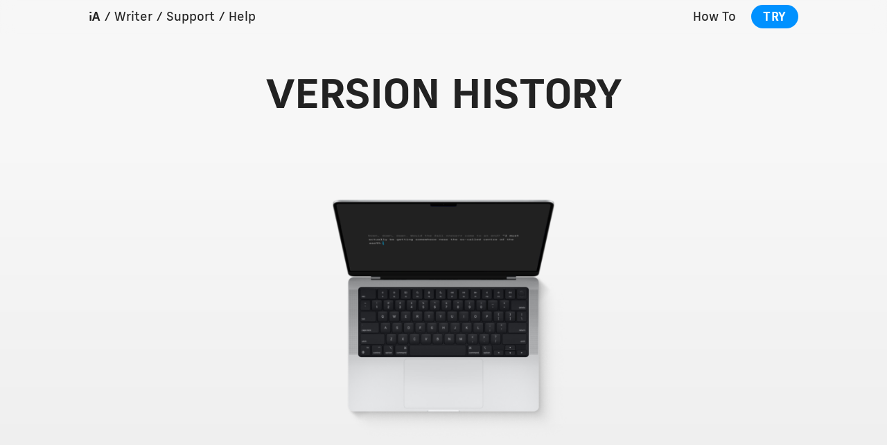

--- FILE ---
content_type: text/html; charset=UTF-8
request_url: https://ia.net/writer/support/help/version-history
body_size: 26070
content:
<!DOCTYPE html>

<html class="no-js" lang="en-US" prefix="og: https://ogp.me/ns#">

<head>
    <meta charset="UTF-8">
  <meta name="viewport" content="width=device-width, initial-scale=1.0">
  <link rel="icon" href="https://ia.net/wp-content/themes/iA-library/assets/favicons/favicon.ico" />
  <link rel="icon" type="image/png" href="https://ia.net/wp-content/themes/iA-library/assets/hotlink-ok/favicon-192x192.png"
    sizes="192x192" />
  <link rel="apple-touch-icon" href="https://ia.net/wp-content/themes/iA-library/assets/favicons/apple-touch-icon.png" />
  <link rel="mask-icon" href="https://ia.net/wp-content/themes/iA-library/assets/favicons/icon.svg" />
  <meta name="msapplication-TileColor" content="#ffffff" />
  <meta name="msapplication-TileImage" content="https://ia.net/wp-content/themes/iA-library/assets/favicons/mstile-144x144.png" />
  <meta name="msapplication-config" content="https://ia.net/wp-content/themes/iA-library/assets/favicons/browserconfig.xml" />
  <link rel="profile" href="https://gmpg.org/xfn/11">
  <link rel="alternate" type="application/rss+xml" title="RSS" href="/feed/">
  	<style>img:is([sizes="auto" i], [sizes^="auto," i]) { contain-intrinsic-size: 3000px 1500px }</style>
	
<!-- Search Engine Optimization by Rank Math - https://rankmath.com/ -->
<title>Version History &ndash; iA</title>
<meta name="description" content="Scroll through the history of our apps, version by version, platform by platform, update by update."/>
<meta name="robots" content="follow, index, max-snippet:-1, max-video-preview:-1, max-image-preview:large"/>
<link rel="canonical" href="https://ia.net/writer/support/help/version-history" />
<meta property="og:locale" content="en_US" />
<meta property="og:type" content="article" />
<meta property="og:title" content="Version History &ndash; iA" />
<meta property="og:description" content="Scroll through the history of our apps, version by version, platform by platform, update by update." />
<meta property="og:url" content="https://ia.net/writer/support/help/version-history" />
<meta property="og:site_name" content="iA" />
<meta property="og:updated_time" content="2023-06-12T06:53:33+00:00" />
<meta property="fb:app_id" content="938743473568440" />
<meta property="og:image" content="https://ia.net/wp-content/uploads/2023/04/about-1024x350.png" />
<meta property="og:image:secure_url" content="https://ia.net/wp-content/uploads/2023/04/about-1024x350.png" />
<meta property="og:image:width" content="1024" />
<meta property="og:image:height" content="350" />
<meta property="og:image:alt" content="Version History" />
<meta property="og:image:type" content="image/png" />
<meta name="twitter:card" content="summary_large_image" />
<meta name="twitter:title" content="Version History &ndash; iA" />
<meta name="twitter:description" content="Scroll through the history of our apps, version by version, platform by platform, update by update." />
<meta name="twitter:site" content="@iA" />
<meta name="twitter:creator" content="@iA" />
<meta name="twitter:image" content="https://ia.net/wp-content/uploads/2023/04/about-1024x350.png" />
<script type="application/ld+json" class="rank-math-schema">{"@context":"https://schema.org","@graph":[{"@type":"BreadcrumbList","@id":"https://ia.net/writer/support/help/version-history#breadcrumb","itemListElement":[{"@type":"ListItem","position":"1","item":{"@id":"https://ia.net","name":"Home"}},{"@type":"ListItem","position":"2","item":{"@id":"https://ia.net/writer","name":"Writer"}},{"@type":"ListItem","position":"3","item":{"@id":"https://ia.net/writer/support","name":"Support"}},{"@type":"ListItem","position":"4","item":{"@id":"https://ia.net/writer/support/help","name":"Help"}},{"@type":"ListItem","position":"5","item":{"@id":"https://ia.net/writer/support/help/version-history","name":"Version History"}}]}]}</script>
<!-- /Rank Math WordPress SEO plugin -->

<style id='classic-theme-styles-inline-css' type='text/css'>
/*! This file is auto-generated */
.wp-block-button__link{color:#fff;background-color:#32373c;border-radius:9999px;box-shadow:none;text-decoration:none;padding:calc(.667em + 2px) calc(1.333em + 2px);font-size:1.125em}.wp-block-file__button{background:#32373c;color:#fff;text-decoration:none}
</style>
<style id='global-styles-inline-css' type='text/css'>
:root{--wp--preset--aspect-ratio--square: 1;--wp--preset--aspect-ratio--4-3: 4/3;--wp--preset--aspect-ratio--3-4: 3/4;--wp--preset--aspect-ratio--3-2: 3/2;--wp--preset--aspect-ratio--2-3: 2/3;--wp--preset--aspect-ratio--16-9: 16/9;--wp--preset--aspect-ratio--9-16: 9/16;--wp--preset--color--black: #000000;--wp--preset--color--cyan-bluish-gray: #abb8c3;--wp--preset--color--white: #ffffff;--wp--preset--color--pale-pink: #f78da7;--wp--preset--color--vivid-red: #cf2e2e;--wp--preset--color--luminous-vivid-orange: #ff6900;--wp--preset--color--luminous-vivid-amber: #fcb900;--wp--preset--color--light-green-cyan: #7bdcb5;--wp--preset--color--vivid-green-cyan: #00d084;--wp--preset--color--pale-cyan-blue: #8ed1fc;--wp--preset--color--vivid-cyan-blue: #0693e3;--wp--preset--color--vivid-purple: #9b51e0;--wp--preset--gradient--vivid-cyan-blue-to-vivid-purple: linear-gradient(135deg,rgba(6,147,227,1) 0%,rgb(155,81,224) 100%);--wp--preset--gradient--light-green-cyan-to-vivid-green-cyan: linear-gradient(135deg,rgb(122,220,180) 0%,rgb(0,208,130) 100%);--wp--preset--gradient--luminous-vivid-amber-to-luminous-vivid-orange: linear-gradient(135deg,rgba(252,185,0,1) 0%,rgba(255,105,0,1) 100%);--wp--preset--gradient--luminous-vivid-orange-to-vivid-red: linear-gradient(135deg,rgba(255,105,0,1) 0%,rgb(207,46,46) 100%);--wp--preset--gradient--very-light-gray-to-cyan-bluish-gray: linear-gradient(135deg,rgb(238,238,238) 0%,rgb(169,184,195) 100%);--wp--preset--gradient--cool-to-warm-spectrum: linear-gradient(135deg,rgb(74,234,220) 0%,rgb(151,120,209) 20%,rgb(207,42,186) 40%,rgb(238,44,130) 60%,rgb(251,105,98) 80%,rgb(254,248,76) 100%);--wp--preset--gradient--blush-light-purple: linear-gradient(135deg,rgb(255,206,236) 0%,rgb(152,150,240) 100%);--wp--preset--gradient--blush-bordeaux: linear-gradient(135deg,rgb(254,205,165) 0%,rgb(254,45,45) 50%,rgb(107,0,62) 100%);--wp--preset--gradient--luminous-dusk: linear-gradient(135deg,rgb(255,203,112) 0%,rgb(199,81,192) 50%,rgb(65,88,208) 100%);--wp--preset--gradient--pale-ocean: linear-gradient(135deg,rgb(255,245,203) 0%,rgb(182,227,212) 50%,rgb(51,167,181) 100%);--wp--preset--gradient--electric-grass: linear-gradient(135deg,rgb(202,248,128) 0%,rgb(113,206,126) 100%);--wp--preset--gradient--midnight: linear-gradient(135deg,rgb(2,3,129) 0%,rgb(40,116,252) 100%);--wp--preset--font-size--small: 13px;--wp--preset--font-size--medium: 20px;--wp--preset--font-size--large: 36px;--wp--preset--font-size--x-large: 42px;--wp--preset--spacing--20: 0.44rem;--wp--preset--spacing--30: 0.67rem;--wp--preset--spacing--40: 1rem;--wp--preset--spacing--50: 1.5rem;--wp--preset--spacing--60: 2.25rem;--wp--preset--spacing--70: 3.38rem;--wp--preset--spacing--80: 5.06rem;--wp--preset--shadow--natural: 6px 6px 9px rgba(0, 0, 0, 0.2);--wp--preset--shadow--deep: 12px 12px 50px rgba(0, 0, 0, 0.4);--wp--preset--shadow--sharp: 6px 6px 0px rgba(0, 0, 0, 0.2);--wp--preset--shadow--outlined: 6px 6px 0px -3px rgba(255, 255, 255, 1), 6px 6px rgba(0, 0, 0, 1);--wp--preset--shadow--crisp: 6px 6px 0px rgba(0, 0, 0, 1);}:where(.is-layout-flex){gap: 0.5em;}:where(.is-layout-grid){gap: 0.5em;}body .is-layout-flex{display: flex;}.is-layout-flex{flex-wrap: wrap;align-items: center;}.is-layout-flex > :is(*, div){margin: 0;}body .is-layout-grid{display: grid;}.is-layout-grid > :is(*, div){margin: 0;}:where(.wp-block-columns.is-layout-flex){gap: 2em;}:where(.wp-block-columns.is-layout-grid){gap: 2em;}:where(.wp-block-post-template.is-layout-flex){gap: 1.25em;}:where(.wp-block-post-template.is-layout-grid){gap: 1.25em;}.has-black-color{color: var(--wp--preset--color--black) !important;}.has-cyan-bluish-gray-color{color: var(--wp--preset--color--cyan-bluish-gray) !important;}.has-white-color{color: var(--wp--preset--color--white) !important;}.has-pale-pink-color{color: var(--wp--preset--color--pale-pink) !important;}.has-vivid-red-color{color: var(--wp--preset--color--vivid-red) !important;}.has-luminous-vivid-orange-color{color: var(--wp--preset--color--luminous-vivid-orange) !important;}.has-luminous-vivid-amber-color{color: var(--wp--preset--color--luminous-vivid-amber) !important;}.has-light-green-cyan-color{color: var(--wp--preset--color--light-green-cyan) !important;}.has-vivid-green-cyan-color{color: var(--wp--preset--color--vivid-green-cyan) !important;}.has-pale-cyan-blue-color{color: var(--wp--preset--color--pale-cyan-blue) !important;}.has-vivid-cyan-blue-color{color: var(--wp--preset--color--vivid-cyan-blue) !important;}.has-vivid-purple-color{color: var(--wp--preset--color--vivid-purple) !important;}.has-black-background-color{background-color: var(--wp--preset--color--black) !important;}.has-cyan-bluish-gray-background-color{background-color: var(--wp--preset--color--cyan-bluish-gray) !important;}.has-white-background-color{background-color: var(--wp--preset--color--white) !important;}.has-pale-pink-background-color{background-color: var(--wp--preset--color--pale-pink) !important;}.has-vivid-red-background-color{background-color: var(--wp--preset--color--vivid-red) !important;}.has-luminous-vivid-orange-background-color{background-color: var(--wp--preset--color--luminous-vivid-orange) !important;}.has-luminous-vivid-amber-background-color{background-color: var(--wp--preset--color--luminous-vivid-amber) !important;}.has-light-green-cyan-background-color{background-color: var(--wp--preset--color--light-green-cyan) !important;}.has-vivid-green-cyan-background-color{background-color: var(--wp--preset--color--vivid-green-cyan) !important;}.has-pale-cyan-blue-background-color{background-color: var(--wp--preset--color--pale-cyan-blue) !important;}.has-vivid-cyan-blue-background-color{background-color: var(--wp--preset--color--vivid-cyan-blue) !important;}.has-vivid-purple-background-color{background-color: var(--wp--preset--color--vivid-purple) !important;}.has-black-border-color{border-color: var(--wp--preset--color--black) !important;}.has-cyan-bluish-gray-border-color{border-color: var(--wp--preset--color--cyan-bluish-gray) !important;}.has-white-border-color{border-color: var(--wp--preset--color--white) !important;}.has-pale-pink-border-color{border-color: var(--wp--preset--color--pale-pink) !important;}.has-vivid-red-border-color{border-color: var(--wp--preset--color--vivid-red) !important;}.has-luminous-vivid-orange-border-color{border-color: var(--wp--preset--color--luminous-vivid-orange) !important;}.has-luminous-vivid-amber-border-color{border-color: var(--wp--preset--color--luminous-vivid-amber) !important;}.has-light-green-cyan-border-color{border-color: var(--wp--preset--color--light-green-cyan) !important;}.has-vivid-green-cyan-border-color{border-color: var(--wp--preset--color--vivid-green-cyan) !important;}.has-pale-cyan-blue-border-color{border-color: var(--wp--preset--color--pale-cyan-blue) !important;}.has-vivid-cyan-blue-border-color{border-color: var(--wp--preset--color--vivid-cyan-blue) !important;}.has-vivid-purple-border-color{border-color: var(--wp--preset--color--vivid-purple) !important;}.has-vivid-cyan-blue-to-vivid-purple-gradient-background{background: var(--wp--preset--gradient--vivid-cyan-blue-to-vivid-purple) !important;}.has-light-green-cyan-to-vivid-green-cyan-gradient-background{background: var(--wp--preset--gradient--light-green-cyan-to-vivid-green-cyan) !important;}.has-luminous-vivid-amber-to-luminous-vivid-orange-gradient-background{background: var(--wp--preset--gradient--luminous-vivid-amber-to-luminous-vivid-orange) !important;}.has-luminous-vivid-orange-to-vivid-red-gradient-background{background: var(--wp--preset--gradient--luminous-vivid-orange-to-vivid-red) !important;}.has-very-light-gray-to-cyan-bluish-gray-gradient-background{background: var(--wp--preset--gradient--very-light-gray-to-cyan-bluish-gray) !important;}.has-cool-to-warm-spectrum-gradient-background{background: var(--wp--preset--gradient--cool-to-warm-spectrum) !important;}.has-blush-light-purple-gradient-background{background: var(--wp--preset--gradient--blush-light-purple) !important;}.has-blush-bordeaux-gradient-background{background: var(--wp--preset--gradient--blush-bordeaux) !important;}.has-luminous-dusk-gradient-background{background: var(--wp--preset--gradient--luminous-dusk) !important;}.has-pale-ocean-gradient-background{background: var(--wp--preset--gradient--pale-ocean) !important;}.has-electric-grass-gradient-background{background: var(--wp--preset--gradient--electric-grass) !important;}.has-midnight-gradient-background{background: var(--wp--preset--gradient--midnight) !important;}.has-small-font-size{font-size: var(--wp--preset--font-size--small) !important;}.has-medium-font-size{font-size: var(--wp--preset--font-size--medium) !important;}.has-large-font-size{font-size: var(--wp--preset--font-size--large) !important;}.has-x-large-font-size{font-size: var(--wp--preset--font-size--x-large) !important;}
:where(.wp-block-post-template.is-layout-flex){gap: 1.25em;}:where(.wp-block-post-template.is-layout-grid){gap: 1.25em;}
:where(.wp-block-columns.is-layout-flex){gap: 2em;}:where(.wp-block-columns.is-layout-grid){gap: 2em;}
:root :where(.wp-block-pullquote){font-size: 1.5em;line-height: 1.6;}
</style>
<link rel='stylesheet' id='__EPYT__style-css' href='https://ia.net/wp-content/plugins/youtube-embed-plus/styles/ytprefs.min.css?ver=14.2.3.2' type='text/css' media='all' />
<style id='__EPYT__style-inline-css' type='text/css'>

                .epyt-gallery-thumb {
                        width: 33.333%;
                }
                
                         @media (min-width:0px) and (max-width: 767px) {
                            .epyt-gallery-rowbreak {
                                display: none;
                            }
                            .epyt-gallery-allthumbs[class*="epyt-cols"] .epyt-gallery-thumb {
                                width: 100% !important;
                            }
                          }
</style>
<link rel='stylesheet' id='style-css' href='https://ia.net/wp-content/themes/iA-library/css/out/main.css?ver=1765906619' type='text/css' media='all' />
<script type="text/javascript" src="https://ia.net/wp-includes/js/jquery/jquery.min.js?ver=3.7.1" id="jquery-core-js"></script>
<script type="text/javascript" src="https://ia.net/wp-includes/js/jquery/jquery-migrate.min.js?ver=3.4.1" id="jquery-migrate-js"></script>
<script type="text/javascript" id="__ytprefs__-js-extra">
/* <![CDATA[ */
var _EPYT_ = {"ajaxurl":"https:\/\/ia.net\/wp-admin\/admin-ajax.php","security":"1b03adeea2","gallery_scrolloffset":"20","eppathtoscripts":"https:\/\/ia.net\/wp-content\/plugins\/youtube-embed-plus\/scripts\/","eppath":"https:\/\/ia.net\/wp-content\/plugins\/youtube-embed-plus\/","epresponsiveselector":"[\"iframe.__youtube_prefs__\"]","epdovol":"1","version":"14.2.3.2","evselector":"iframe.__youtube_prefs__[src], iframe[src*=\"youtube.com\/embed\/\"], iframe[src*=\"youtube-nocookie.com\/embed\/\"]","ajax_compat":"","maxres_facade":"eager","ytapi_load":"light","pause_others":"","stopMobileBuffer":"1","facade_mode":"1","not_live_on_channel":""};
/* ]]> */
</script>
<script type="text/javascript" src="https://ia.net/wp-content/plugins/youtube-embed-plus/scripts/ytprefs.min.js?ver=14.2.3.2" id="__ytprefs__-js"></script>
<link rel="https://api.w.org/" href="https://ia.net/wp-json/" /><link rel="alternate" title="JSON" type="application/json" href="https://ia.net/wp-json/wp/v2/pages/15123" /><link rel="EditURI" type="application/rsd+xml" title="RSD" href="https://ia.net/xmlrpc.php?rsd" />
<meta name="generator" content="WordPress 6.8.3" />
<link rel='shortlink' href='https://ia.net/?p=15123' />
<link rel="alternate" title="oEmbed (JSON)" type="application/json+oembed" href="https://ia.net/wp-json/oembed/1.0/embed?url=https%3A%2F%2Fia.net%2Fwriter%2Fsupport%2Fhelp%2Fversion-history" />
<link rel="alternate" title="oEmbed (XML)" type="text/xml+oembed" href="https://ia.net/wp-json/oembed/1.0/embed?url=https%3A%2F%2Fia.net%2Fwriter%2Fsupport%2Fhelp%2Fversion-history&#038;format=xml" />
<link rel="icon" href="https://ia.net/wp-content/uploads/2025/08/site-icon-150x150.png" sizes="32x32" />
<link rel="icon" href="https://ia.net/wp-content/uploads/2025/08/site-icon-300x300.png" sizes="192x192" />
<link rel="apple-touch-icon" href="https://ia.net/wp-content/uploads/2025/08/site-icon-300x300.png" />
<meta name="msapplication-TileImage" content="https://ia.net/wp-content/uploads/2025/08/site-icon-300x300.png" />
</head>

<!-- Start Header -->

<body class="wp-singular page-template page-template-templates page-template-template-PRODUCT-support-multiplatformarticle page-template-templatestemplate-PRODUCT-support-multiplatformarticle-php page page-id-15123 page-parent page-child parent-pageid-15019 wp-theme-iA-library writer-page">
  
  <div id="subheader-container">
    <header class="header-primary" id="presentersubmenu">

      <!-- Breadcrumb on the left -->
      <a href="https://ia.net" class="product"><b>iA</b></a>
       / <a href='https://ia.net/writer' class='product'> Writer</a> / <a href='https://ia.net/writer/support' class='product'> Support</a> / <a href='https://ia.net/writer/support/help' class='product'> Help</a>



      <!-- Site menu on the right -->
      <div class="menu"><a href="/writer/how-to" id="how-to-nav-button" >How To</a> <a href="/writer/get/buy" class="w-action">Try</a></div>

    </header>
  </div>

<div class="container article">


        <!--  <p class="kicker"><a href="
Warning: Undefined variable $parent_link in /var/www/vhosts/ia.net/new.ia.net/wp-content/themes/iA-library/templates/template-PRODUCT-support-multiplatformarticle.php on line 15
">Support: 
Warning: Undefined variable $parent_title in /var/www/vhosts/ia.net/new.ia.net/wp-content/themes/iA-library/templates/template-PRODUCT-support-multiplatformarticle.php on line 15
</a></p> -->
        <h1>
            Version History        </h1>

</div>



    <div class="support-feature">


                    <div class="featured-image">
                               <img src="" alt="Version History" />            </div>
        
        <div class="subsubmenu">
            <nav class="tabs">
                <div class="segmented-control">
                                                                <input type="radio" name="tab" id="mac" data-tab="mac" data-thumbnail="https://ia.net/wp-content/uploads/2023/04/Mac-1024x509.png" checked>                        <label for="mac"
                            class="tab-label active">
                                 <img src="/wp-content/themes/iA-library/assets/images/platform_icons/icon-mac.png"
                                alt="Mac">
                            Mac                        </label>
                                                                    <input type="radio" name="tab" id="iphone" data-tab="iphone" data-thumbnail="https://ia.net/wp-content/uploads/2023/04/iPhone-1024x509.png" >                        <label for="iphone"
                            class="tab-label">
                                 <img src="/wp-content/themes/iA-library/assets/images/platform_icons/icon-iphone.png"
                                alt="iPhone">
                            iPhone                        </label>
                                                                    <input type="radio" name="tab" id="ipad" data-tab="ipad" data-thumbnail="https://ia.net/wp-content/uploads/2023/04/iPad-1024x509.png" >                        <label for="ipad"
                            class="tab-label">
                                 <img src="/wp-content/themes/iA-library/assets/images/platform_icons/icon-ipad.png"
                                alt="iPad">
                            iPad                        </label>
                                                                    <input type="radio" name="tab" id="android" data-tab="android" data-thumbnail="https://ia.net/wp-content/uploads/2023/04/Android-1-1024x509.png" >                        <label for="android"
                            class="tab-label">
                                 <img src="/wp-content/themes/iA-library/assets/images/platform_icons/icon-android.png"
                                alt="Android">
                            Android                        </label>
                                                                    <input type="radio" name="tab" id="windows" data-tab="windows" data-thumbnail="https://ia.net/wp-content/uploads/2023/04/Windows-1024x509.png" >                        <label for="windows"
                            class="tab-label">
                                 <img src="/wp-content/themes/iA-library/assets/images/platform_icons/icon-windows.png"
                                alt="Windows">
                            Windows                        </label>
                                                            </div>
            </nav>
        </div>
    </div>
    </div>

    <div class="container support article">



              <div class="tab-content" data-tab="mac" data-thumbnail-url="https://ia.net/wp-content/uploads/2023/04/Mac-1024x509.png" style="display: none;">
          <p>Find below the Version History of iA Writer for Mac.</p>

<table>
<thead>
<tr>
  <th align="left">Version</th>
  <th align="left">Notes</th>
  <th></th>
</tr>
</thead>
<tbody>
<tr>
  <td align="left"><a href="#70">7</a></td>
  <td align="left">Authorship</td>
  <td></td>
</tr>
<tr>
  <td align="left"><a href="#60">6</a></td>
  <td align="left">Wikilinks</td>
  <td></td>
</tr>
<tr>
  <td align="left"><a href="#v5">5</a></td>
  <td align="left">Style Check</td>
  <td></td>
</tr>
<tr>
  <td align="left"><a href="#v4">4</a></td>
  <td align="left">Content Blocks</td>
  <td></td>
</tr>
<tr>
  <td align="left"><a href="#v3">3</a></td>
  <td align="left">Publish to blogging platforms</td>
  <td></td>
</tr>
</tbody>
</table>

<h2 id="73">7.3</h2>

<h3>AI in Technicolor</h3>

<p>Whether you proofread with Apple Intelligence, or paste from Claude, Gemini, or ChatGPT, the generated text now bursts onto the page with a <span class="author-ai">colorful gradient</span>. It looks as artificial as its origins. Think of it as a game: you got help, now make it your own.</p>

<p>We also made it easy to tell different human contributors apart. They appear in <span class="author-human-green">subtle</span> <span class="author-human-blue">tones</span>. And you can choose a preferred color for saved authors in settings.</p>

<p>Reference material stays <span class="author-reference">dimmed</span>. Use this to see the changes you made to a downloaded contract, to track the progress since your first draft, or when you’re not sure how a text was created.</p>

<p>If you like the updates, please leave us a rating on the Mac App Store. It helps a lot.</p>

<div>
<a class="button" href="macappstores://itunes.apple.com/app/id775737590?at=10l4LV&#038;ct=i&#038;action=write-review" rel="nofollow noopener" target="_blank">Rate or review iA Writer </a>
</div>

<h2 id="72">7.2</h2>

<h3>Library Improvements</h3>

<ul>
<li>This update makes it easier to organize your work</li>
<li>Tap a folder to expand its contents without leaving your current location</li>
<li>Use contextual menu to create files and folders in expanded subfolders</li>
<li>Use contextual menu to open a folder (just like before)</li>
<li>Drag and drop to move files</li>
<li>Added new folder button to toolbar</li>
</ul>

<h3>Style Check Improvements</h3>

<ul>
<li>Now supports Spanish</li>
<li>Major upgrade to French</li>
</ul>

<h2 id="70">7.0</h2>

<p>The new iA Writer shows you which words you typed, and which you pasted from ChatGPT or from a friend. It highlights the text you craft yourself and it keeps track of contributors, artificial and natural, so that your voice is what comes through on the page.</p>

<p>For over a decade, iA Writer has helped millions of authors find their voice. With iA Writer 7, we’re making sure you keep it.</p>

<h3 id="wikilinks">Authorship</h3>

<ul>
<li>Edits made by AI and other artificial tools are <span style="color:grey">dimmed</span></li>
<li>Edits made by another human are <span style="text-decoration:underline">underlined</span></li>
<li>Paste menu detects conversations copied from ChatGPT, and offers to automatically mark authorship for your questions and ChatGPT’s answers</li>
<li>Mark As menu makes it easy to mark authorship of selected text</li>
<li>Paste As menu pastes text and marks authorship at the same time</li>
<li>Paste Edits From menu automatically detects changes between the selected text and the pasted text, and attributes the changes to the author you choose</li>
<li>Authorship annotations are saved at the end of files. Hidden when editing in iA Writer, and visible in other apps</li>
</ul>

<h2 id="60">6.0</h2>

<h3 id="wikilinks">Wikilinks</h3>

<ul>
<li>Wikilinks make it easy to connect, browse, and rediscover your writing</li>
<li>A <span class="source-secondary"><a href=""></span><span class="link">wikilink</span><span class="source-secondary"></a></span> is a link from one text file to another</li>
<li>To make a wikilink, just type <span class="">[[</span> and the name of the file you would like to link</li>
<li>Autocomplete suggests files from your Library</li>
<li>Open the linked file with <nobr role="text"><kbd>⌘</kbd>-click</nobr> or <nobr role="text"><kbd>⌘</kbd><kbd aria-label="return">⏎</kbd></nobr></li>
<li>If the file doesn’t exist, it’ll be automatically created and ready to type</li>
</ul>

<h3 id="navigation-history">Navigation History</h3>

<ul>
<li>Navigation history keeps track of the files you recently opened using wikilinks, Library, or Quick Search</li>
<li>To go back and forward, hold <kbd>⌘</kbd> and swipe right or left anywhere in the document</li>
<li>Click the history buttons in the title bar</li>
<li>Or use <nobr role="text"><kbd>⌃</kbd><kbd>⌘</kbd><kbd>←</kbd></nobr></span> and <nobr role="text"><kbd>⌃</kbd><kbd>⌘</kbd><kbd>→</kbd></nobr></span></li>
</ul>

<h3 id="hashtag-improvements">Hashtag Improvements</h3>

<ul>
<li>Hashtags can be now added anywhere in text</li>
<li>Autocomplete suggests hashtags as you type</li>
<li>Consistent styling for hashtags and other links</li>
<li>Show a hashtag in Quick Search with <nobr role="text"><kbd>⌘</kbd>-click</nobr> or <nobr role="text"><kbd>⌘</kbd><kbd aria-label="return">⏎</kbd></nobr></li>
</ul>

<h3 id="autolinks">Autolinks</h3>

<ul>
<li>All web links and email addresses are automatically detected</li>
<li>Open a link in browser or compose a new email with <nobr role="text"><kbd>⌘</kbd>-click</nobr> or <nobr role="text"><kbd>⌘</kbd><kbd aria-label="return">⏎</kbd></nobr></li>
<li>Control how autolinks, hashtags, and wikilinks are exported in Markdown preferences</li>
</ul>

<h3 id="content-block-improvements">Content Block Improvements</h3>

<ul>
<li>To add a content block, type / at the beginning of a line and the name of the file you would like to include</li>
<li>Autocomplete suggests files from your Library</li>
<li>A path to a file is no longer required. Filename-only content blocks automatically find the nearest matching file</li>
<li>Open a text content block with <span class="ios-excluded"><nobr role="text"><kbd>⌘</kbd>-click</nobr> or <nobr role="text"><kbd>⌘</kbd><kbd aria-label="return">⏎</kbd></nobr></span></li>
<li>If the content block file doesn’t exist, it’ll be automatically created and ready to type</li>
</ul>

<h3 id="metadata">Metadata</h3>

<ul>
<li>All-new metadata engine enables powerful new features</li>
<li>Provide variables to text content blocks, width and height attributes to image content blocks</li>
<li>Supports Markdown in metadata variables</li>
<li>Define global metadata in Markdown preferences</li>
</ul>

<h3 id="look-and-feel">Look and Feel</h3>

<ul>
<li>Completed tasks are faded and crossed-out</li>
<li>All-new highlight colors</li>
<li>Choose your favorite highlight color and configure completed task appearance in Editor preferences</li>
</ul>

<h3 id="editor-improvements">Editor Improvements</h3>

<ul>
<li>Editor automatically inserts closing brackets</li>
<li>Select text and type an opening bracket to wrap selection in matching brackets</li>
<li>Added indent width preference</li>
<li>Changed strikethrough shortcut to <nobr rule="text"></nobr><kbd>⌥</kbd><kbd>⌘</kbd><kbd>U</kbd></nobr></li>
<li>Changed highlight shortcut to <nobr rule="text"></nobr><kbd>⇧</kbd><kbd>⌘</kbd><kbd>U</kbd></nobr></li>
<li>Changed code shortcut to <nobr rule="text"></nobr><kbd>⌘</kbd><kbd>J</kbd></nobr></li>
<li>Added code block command with shortcut <nobr rule="text"></nobr><kbd>⇧</kbd><kbd>⌘</kbd><kbd>J</kbd></nobr></li>
<li>Disabled spell checking, autocorrection, autocapitalization, and smart punctuation in code</li>
<li>Set up <nobr role="text"><kbd>⌘</kbd><kbd>E</kbd></nobr> shortcut to use selection for find</li>
<li>Changed shortcut to mark task as completed to <nobr rule="text"><kbd>⌥</kbd><kbd>⌘</kbd><kbd>X</kbd></nobr></li>
</ul>

<h3 id="other-improvements">Other Improvements</h3>

<ul>
<li>Changed Library shortcut to <kbd>⌃</kbd><kbd>⌘</kbd><kbd>S</kbd></li>
<li>Task list items are searchable with Smart Folders and Quick Search using <span>[ ]</span> and <span>[x]</span></li>
<li>Text stats include content blocks and take metadata variables into account</li>
<li>Added ability to show and sort by date created in Library</li>
<li>Added fuzzy Library Path matching to Quick Search</li>
<li>Added an option to always show the title bar</li>
<li>Replaced Delete in Library with Move to Trash, hold <kbd>⌥</kbd> to delete immediately</li>
<li>Stopped asking to keep document changes by default, configurable in Files preferences</li>
</ul>

<h2 id="56">5.6</h2>

<h3 id="style-check">Style Check</h3>

<ul>
<li>Improve your writing by getting rid of fillers, clichés, and redundancies</li>
<li>They’re automatically dimmed and crossed-out as you type</li>
<li>Easy to delete: double-tap to select the whole phrase</li>
<li>Private: all processing is done on your device</li>
<li>Fast: optimized to work in real-time</li>
<li>Enable in aA menu or with option+shift+command+D (⌥⇧⌘D)</li>
<li>Built-in support for English, French, German</li>
<li>Add your own patterns in Editor settings</li>
<li>Tap the ? button when editing custom patterns to learn how to make them better by providing context, exceptions, and using regular expressions</li>
</ul>

<h3 id="other-improvements">Other Improvements</h3>

<ul>
<li>Markdown files open up to 350 times faster</li>
<li>More responsive when editing large files</li>
<li>Editor correctly handles inline code that contains backticks</li>
</ul>

<h2 id="55">5.5</h2>

<h3 id="pdf-preview">PDF Preview</h3>

<ul>
<li>PDF preview makes it easy to prepare files for printing and export</li>
<li>Automatically refreshes as you edit the text</li>
<li>Choose to fit page or fit width from contextual menu</li>
</ul>

<h3 id="publishing-improvements">Publishing Improvements</h3>

<ul>
<li>Publish directly to self-hosted <a class="autolink" href="https://WordPress.org" rel="nofollow noopener" target="_blank">WordPress.org</a> sites</li>
<li>WordPress accounts can be configured to upload Markdown</li>
<li>Micropub support for <a class="autolink" href="https://Micro.blog" rel="nofollow noopener" target="_blank">Micro.blog</a> and other IndieWeb tools</li>
<li>Add multiple accounts from each service</li>
<li>Reorder and rename accounts</li>
</ul>

<h3 id="other-improvements">Other Improvements</h3>

<ul>
<li>Hold Option when in Library contextual menu to delete folders and files without a confirmation</li>
<li>Improved support for increase contrast accessibility option</li>
<li>KaTeX <code>\gdef</code> now works as expected</li>
</ul>

<h2 id="54">5.4</h2>

<h3 id="export-improvements">Export Improvements</h3>

<ul>
<li>Share, export, publish, print, and copy directly from context menu in Library</li>
<li>Added Copy Markdown action (includes Content Blocks)</li>
<li>Share any file to other apps</li>
<li>Word export keeps headings on the same page as the following paragraph</li>
</ul>

<h3 id="other-improvements">Other Improvements</h3>

<ul>
<li>Added icons for preferences panes</li>
<li>Fixed an issue where key commands for window switching were not working with some keyboard layouts</li>
<li>Fixed an issue where new windows caused existing partially offscreen windows to move</li>
<li>Excluded node_modules from indexing</li>
<li>Fixed an issue where some Smart Folders with multiple search rules did not work</li>
</ul>

<h2 id="53">5.3</h2>

<p>iA Writer 5.3 for Mac is a companion release to our big update for iOS 13 and iPadOS 13.</p>

<h3 id="updated-file-keyboard-shortcuts">Updated File Keyboard Shortcuts</h3>

<ul>
<li>Simpler and consistent with iOS and iPadOS</li>
<li>⌘N creates a new file in current window</li>
<li>⇧⌘N creates a new file in a new window</li>
<li>⏎ opens a Quick Search result in current window</li>
<li>⇧⏎ opens a Quick Search result in a new window</li>
</ul>

<h3 id="content-blocks-with-relative-paths">Content Blocks with Relative Paths</h3>

<ul>
<li><code>../Note.txt</code> will include a file from the parent folder</li>
</ul>

<h3 id="handoff-improvements">Handoff Improvements</h3>

<ul>
<li>Handoff now works when both devices have a Library Location with the same name</li>
<li>Files are handed off using Library paths: <code>/Locations/GitHub/Readme.md</code></li>
<li>Requires iA Writer 5.3 on both devices</li>
</ul>

<h3 id="other-improvements">Other Improvements</h3>

<ul>
<li>Links to local images are now converted as file URLs</li>
<li>Fixed link import from Word</li>
<li>Fixed gif export to Word</li>
<li>Changed <code>write</code> URL command with <code>mode=append</code> to create a file if it doesn’t exist</li>
<li>App activates for new documents created using Dock menu</li>
<li>Double-click Smart Folders in Organizer to edit rules (as in Mail)</li>
</ul>

<h2 id="52">5.2</h2>

<h3 id="deep-typography-refresh">Deep Typography Refresh</h3>

<ul>
<li>New typeface in three flavors</li>
<li>Mono: Single character width, the classic</li>
<li>Duo: Two widths, freeing M and W</li>
<li>Quattro: Four widths, for a cleaner text image</li>
<li>Over 1,000 optical variations seamlessly adapt to provide the best writing experience in any environment</li>
<li>12 text sizes in Editor and Preview</li>
<li>Many Chinese, Japanese, and Korean typography improvements, including emphasis dots</li>
<li>Bold, italic, and strikethrough commands are much more reliable and work inside words</li>
<li>High quality math equation typesetting in Preview using KaTeX</li>
</ul>

<h3 id="library-locations">Library Locations</h3>

<ul>
<li>Now support Desktop &amp; Documents in iCloud</li>
<li>Can be added from anywhere in iCloud Drive</li>
</ul>

<h3 id="fully-featured-export-to-microsoft-word">Fully-Featured Export to Microsoft Word</h3>

<ul>
<li>Rebuilt from the ground up</li>
<li>Compatible with Microsoft Word 2007 or newer, Apple Pages, and Google Docs</li>
<li>Supports local images, footnotes, citations, page breaks, tables, math, headings, unordered lists, ordered lists, task lists, definition lists, block quotes, bold, italic, CJK emphasis, strikethrough, superscript, subscript, links, horizontal rules, code</li>
</ul>

<h3 id="other-improvements">Other Improvements</h3>

<ul>
<li>Added visible filename when switching between tabs with hidden title bar</li>
<li>Copy URL command to open files from menu in Library</li>
<li>Command-Click links in Editor</li>
<li>Use to exclude words from searches: -microsoft word</li>
<li>Inline code command</li>
<li>Typing suggestions can be enabled in Touch Bar</li>
<li>Korean and Russian localizations</li>
<li>Added help articles</li>
<li>Better hashtag detection</li>
</ul>

<h2 id="51">5.1</h2>

<h3 id="hashtags-like-instagram-and-twitter">Hashtags (like Instagram and Twitter)</h3>

<ul>
<li>Write <span class="hashtag">#tags</span> to group documents</li>
<li>Use in Quick Search and Smart Folders rules</li>
<li>Hashtags are shown in Organizer and Go menu</li>
<li>Hide hashtags from Preview and formatted exports in Templates preferences</li>
</ul>

<h3 id="smart-folders">Smart Folders</h3>

<ul>
<li>Filter your documents using a variety of rules including text searches, file extensions, hashtags, parent and ancestor paths, absolute and relative dates</li>
<li>Use a custom sort order</li>
<li>Automatically sync across your devices</li>
<li>Get automatic keyboard shortcuts in Go menu</li>
</ul>

<h3 id="url-commands">URL Commands</h3>

<ul>
<li>Updated commands to create and open documents</li>
<li>Added authenticated x-callback-url commands to read and write files</li>
<li>Manage URL commands in General preferences</li>
</ul>

<h3 id="dark-appearance">Dark Appearance</h3>

<ul>
<li>Renamed night mode to dark appearance to conform with a future update of macOS</li>
<li>System light and dark appearance state is matched by default with a future update of macOS</li>
</ul>

<h3 id="free-candy">Free Candy</h3>

<ul>
<li>Added navigation controls to Library in full screen windows</li>
<li>Assign custom display names to Library Locations in Organizer</li>
<li>Rename Favorites in Organizer</li>
<li>Duplicate items in Library</li>
<li>Go → Enclosing Folder menu</li>
<li>Fixed an issue where images couldn’t be dragged to Editor from Safari, Photos, and other apps</li>
<li>Added STIX 2.0 fonts for math expressions in Preview</li>
<li>HTML tags are dimmed in Editor</li>
<li>Hide Favorites, Smart Folders, or Hashtags sections from Organizer and Go menu in Library preferences</li>
</ul>

<h3 id="fixes">Fixes</h3>

<ul>
<li>Improved library performance and reduced memory usage</li>
<li>SVG images are always displayed as pictures when used as Content Blocks</li>
<li>Code blocks are excluded from text stats</li>
</ul>

<h2 id="502">5.0.2</h2>

<ul>
<li>Fixed an issue with autosaves failing in some contexts</li>
<li>Fixed crashes</li>
</ul>

<h2 id="403">4.0.3</h2>

<ul>
<li>Defined CSS files as to be processed as code</li>
<li>Fixed an issue where preview scroll bar could be invisible with some templates</li>
<li>Fixed Strikethough menu item functionality</li>
<li>Switched to system popup menu indicators</li>
<li>Improved performance and stability</li>
</ul>

<h2 id="401">4.0.1</h2>

<ul>
<li>Added Touch Bar support in Editor</li>
<li>Added CSV delimiter detection</li>
<li>Added caption support for source code Content Blocks</li>
<li>Enabled SVG image Content Blocks</li>
<li>Set up Markdown export to use default extension</li>
<li>Switched to fixed width numbers in tables in standard templates</li>
</ul>

<h2 id="40">4.0</h2>

<h3 id="embed-local-images">Embed Local Images</h3>

<ul>
<li>Include images from Library in your documents (.png, .gif, .jpg)</li>
<li>Images are uploaded to Medium and WordPress when sharing a draft</li>
</ul>

<h3 id="embed-tables">Embed Tables</h3>

<ul>
<li>Include comma separated value files as tables in your documents (.csv)</li>
<li>Create advanced tables using MultiMarkdown</li>
</ul>

<h3 id="embed-other-text-files">Embed other text files</h3>

<ul>
<li>Build a manuscript from several chapters</li>
<li>Embedded source code files are added as code blocks</li>
<li>Nest text files into each other</li>
</ul>

<p>Note: Embedding only works for files in the same folder (or subfolders) as the master file. You can’t embed files in a parallel or higher directory.</p>

<h3 id="other-improvements">Other Improvements</h3>

<ul>
<li>Modified Preview and Library pane behavior so both can be shown</li>
<li>Swipes on the left toggle Library</li>
<li>Swipes on the right toggle Preview</li>
<li>Added toggle button for Focus Mode in title bar</li>
<li>Focus Mode now dismisses Preview and Library panes</li>
<li>UI improvements to Library</li>
<li>Added file info popover in Library</li>
<li>Switched right-click in Library menu item from “New Folder with Selection” to “New Folder” (hold option for “New Folder with Selection”)</li>
<li>Added Project Archive export for sharing all embedded files together (.zip)</li>
<li>Changed Chinese font in editor to Ping Fang</li>
<li>Improved external file change handling</li>
<li>Caret position is now restored when returning from full-width Preview</li>
<li>Performance optimizations and improvements</li>
</ul>

<h2 id="322">3.2.2</h2>

<h3 id="added-wordpress-site-picker">Added WordPress Site Picker</h3>

<p>WordPress users with more than one site can now choose where to share.</p>

<h3 id="choose-sort-order-in-library">Choose Sort Order in Library</h3>

<ul>
<li>Newest or Oldest on Top for Date Modified</li>
<li>A–Z or Z-A for file Name and Kind</li>
<li>Access in View &gt; Sort Files By, Right Click in Library &gt; Sort By</li>
</ul>

<h2 id="32">3.2</h2>

<h3 id="custom-templates">Custom Templates</h3>

<ul>
<li>Preview, create PDFs, and print documents in your own style</li>
<li>Templates are web pages. Use HTML, CSS, and JavaScript to lay out your documents</li>
<li>Add templates in Preferences</li>
<li>Download more templates from iA Writer’s Web Site
Learn more about templates in Help</li>
</ul>

<h3 id="page-breaks">Page Breaks</h3>

<ul>
<li>Add page breaks to printed documents and PDFs</li>
<li>Insert with ++on an empty line</li>
<li>Format &gt; Add Page Break</li>
</ul>

<h3 id="title-pages">Title Pages</h3>

<ul>
<li>Print and export PDFs with a title page</li>
<li>Default templates show document name and author on the title page</li>
<li>Set the author in Preferences</li>
</ul>

<h3 id="other-improvements">Other Improvements</h3>

<ul>
<li>Added option to change default file extension in Preferences</li>
<li>Fixed an issue where attempts to change file file extension via title bar popover could fail</li>
<li>Fixed an issue where tables were not inserted in new documents</li>
<li>Updated to MultiMarkdown 5.3</li>
<li>Adjusted drag and drop in Library to follow system conventions

<ul>
<li>Drag to move</li>
<li>Drag while holding Option to copy</li>
</ul></li>
</ul>

<h2 id="314">3.1.4</h2>

<h3 id="share-to-wordpress">Share to WordPress</h3>

<ul>
<li>Add your account in Preferences</li>
<li>Create drafts on your WordPress site with File &gt; Share &gt; New Draft on WordPress</li>
</ul>

<h3 id="other-improvements">Other Improvements</h3>

<ul>
<li>Added a preference for default document action: New or New in Library</li>
<li>Added a toggle for last used Syntax Control</li>
<li>Excluded links from reading time and text statistics</li>
<li>Improved automatic name generation</li>
<li>Updated to MultiMarkdown 5.2</li>
</ul>

<h2 id="313">3.1.3</h2>

<h3 id="focus-mode-for-paragraphs">Focus Mode for Paragraphs</h3>

<ul>
<li>Focus Mode can be expanded to the bounds of full paragraphs</li>
<li>Accessed via Preferences &gt; Editor &gt; Focus Mode</li>
</ul>

<h3 id="your-table-is-ready">Your Table is Ready</h3>

<ul>
<li>Click the Table button in the toolbar and set the desired number of rows and columns</li>
<li>The required Markdown for the table is created for you instantly</li>
</ul>

<h3 id="other-improvements-and-fixes">Other Improvements and Fixes</h3>

<ul>
<li>Fixed an issue where documents did not refresh when changed by some text editors and third-party sync services</li>
<li>Added an option to hide text snippets in Library</li>
<li>Stopped showing non-text files in iCloud Library</li>
<li>Improved H6 alignment at the beginning of a page</li>
<li>Fixed an issue which prevented Smart Delete from working</li>
<li>Fixed an issue where toolbar could remain visible when typing</li>
<li>Smart Quotes no longer convert primes to curly quotes in code blocks</li>
</ul>

<h2 id="312">3.1.2</h2>

<h3 id="support-for-multimarkdowns-table-of-contents">Support for MultiMarkdown’s Table of Contents</h3>

<ul>
<li>Add {{TОC}} to your documents to have a table of contents generated in Preview</li>
<li>TOC button in the Format Toolbar adds this for you</li>
<li>An entry is made for each heading in the document</li>
<li>Click a TOC entry to jump to that section of the document</li>
</ul>

<h3 id="added-file-→-open-quickly-⇧⌘o">Added File → Open Quickly ⇧⌘O</h3>

<ul>
<li>Blazing-fast, it searches through your Library</li>
<li>Use arrow keys to navigate results</li>
<li>return to open document in a new window</li>
<li>⇧return to open document in the current window</li>
<li>⌘return to show in Finder</li>
</ul>

<h3 id="search-supports-advanced-syntax">Search supports advanced syntax</h3>

<ul>
<li>Search for specific terms by quoting &quot;search query&quot;</li>
<li>Match the first word of name or text using ^word</li>
<li>Use set operators AND, OR, and NOT</li>
<li>Search for names or texts that contain a specific word with name:notes or text:&quot;book&quot;</li>
<li>See the full description and examples in Help</li>
</ul>

<h3 id="changed-default-shortcuts-for-structure-actions">Changed default shortcuts for structure actions</h3>

<ul>
<li>Old shortcuts are still available for compatibility with other text editors</li>
<li>Shift Right tab</li>
<li>Shift Left ⇧tab</li>
<li>Move Line Down ⌘⌥↓</li>
<li>Move Line Up ⌘⌥↑</li>
</ul>

<h3 id="improved-url-scheme-support">Improved URL scheme support</h3>

<ul>
<li><a class="autolink" href="iawriter://new" rel="nofollow">iawriter://new</a> and <a class="autolink" href="iawriter://new-in-library" rel="nofollow">iawriter://new-in-library</a></li>
<li>Both support an optional text parameter <a class="autolink" href="iawriter://new?text=" rel="nofollow">iawriter://new?text=</a></li>
</ul>

<h3 id="other-improvements">Other Improvements</h3>

<ul>
<li>Search results are now sorted by relevancy</li>
<li>Added commands to insert a table of contents tag into the document</li>
<li>Improved code block detection</li>
<li>Added “Replace All” to Find bar</li>
<li>Added “New” action to Dock</li>
<li>Improved heading appearance in Japanese</li>
</ul>

<h3 id="fixes">Fixes</h3>

<ul>
<li>Set up new windows to use last visible state of library and preview</li>
<li>Fixed a delay when opening a new window</li>
<li>Improved text editing performance</li>
<li>Improved stability</li>
</ul>

<h2 id="311">3.1.1</h2>

<h3 id="improvements">Improvements</h3>

<ul>
<li><code>[x]</code> Click tasks to mark as completed</li>
<li>Improved search in Japanese</li>
<li>Added text actions in “Format” → “Structure”

<ul>
<li>Shift Left <code>⌘[</code></li>
<li>Shift Right <code>⌘]</code></li>
<li>Move Line Up <code>⌥⌘[</code></li>
<li>Move Line Down <code>⌥⌘]</code></li>
</ul></li>
<li>Improved transition to full size preview</li>
<li>Improved automatic name generation</li>
<li>Added text size to Editor preferences.</li>
<li>Preview toolbar uses matching colors</li>
<li>Added <code>Show in Library</code> action in Search</li>
<li>Added options to print header and footer separately</li>
<li>Added proper title capitalization in <code>Edit</code> &gt; <code>Transformations</code></li>
<li>Added progress indicator for background export and sharing operations</li>
<li>Upgraded to MultiMarkdown 5.0.1</li>
<li>Prevented spell checking in code</li>
<li>Return preserves the amount of leading whitespace</li>
</ul>

<h3 id="fixes">Fixes</h3>

<ul>
<li>Fixed an issue where search was not working for non-Latin scripts</li>
<li>Improved performance and stability</li>
<li>Various smaller bug fixes</li>
</ul>

<h2 id="31">3.1</h2>

<h3 id="improvements">Improvements</h3>

<ul>
<li>Any folder can be added as a location in the Library</li>
<li>Export drafts to <a class="autolink" href="https://medium.com" rel="nofollow noopener" target="_blank">Medium.com</a></li>
<li>Localization for Japanese and German</li>
<li>Templates:

<ul>
<li>Choose indentation or vertical spacing for paragraphs</li>
<li>Choose centered or left-justified headings</li>
</ul></li>
<li>Header and footer are optional on print/PDF export</li>
<li>Preferences dialog (⌘,)</li>
<li>New windows use last size</li>
<li>Preview uses last width</li>
<li>Default extension uses last extension change</li>
</ul>

<h3 id="fixes">Fixes</h3>

<ul>
<li>Fixed crashes</li>
</ul>

<h2 id="30">3.0</h2>

<h3 id="document-library">Document Library</h3>

<ul>
<li>Swipe left or Command+E to show/hide</li>
<li>View → Sort by to arrange documents in browser</li>
<li>Dropbox Sync (link through storage button at bottom-left)</li>
<li>Click file/folder names to rename</li>
<li>Swipe left to go back a folder level (or use title menu)</li>
<li>Move documents with click and drag</li>
<li>Show/Hide file extensions</li>
</ul>

<h3 id="the-editor">The Editor</h3>

<ul>
<li>Typewriter Mode (⌘T)</li>
<li>Toolbar can switch between Format, Syntax, and Stats</li>
<li>Smart Paste eliminates doubled list markers when pasting</li>
</ul>

<h3 id="integrated-preview">Integrated Preview</h3>

<ul>
<li>Swipe right or Command+R to show/hide</li>
<li>Multiple typographical options for preview, PDF export, and print</li>
<li>Synchronous Preview scrolling</li>
</ul>        </div>
              <div class="tab-content" data-tab="iphone" data-thumbnail-url="https://ia.net/wp-content/uploads/2023/04/iPhone-1024x509.png" style="display: none;">
          <p>Find below the Version History of iA Writer for iOS.</p>

<table>
<thead>
<tr>
  <th align="left">Version</th>
  <th align="left">Notes</th>
  <th></th>
</tr>
</thead>
<tbody>
<tr>
  <td align="left"><a href="#70">7</a></td>
  <td align="left">Authorship</td>
  <td></td>
</tr>
<tr>
  <td align="left"><a href="#60">6</a></td>
  <td align="left">Wikilinks</td>
  <td></td>
</tr>
<tr>
  <td align="left"><a href="#v5">5</a></td>
  <td align="left">Style Check</td>
  <td></td>
</tr>
<tr>
  <td align="left"><a href="#v4">4</a></td>
  <td align="left">Content Blocks</td>
  <td></td>
</tr>
<tr>
  <td align="left"><a href="#v3">3</a></td>
  <td align="left">Publish to blogging platforms</td>
  <td></td>
</tr>
</tbody>
</table>

<h2 id="73">7.3</h2>

<h3>AI in Technicolor</h3>

<p>Whether you proofread with Apple Intelligence, or paste from Claude, Gemini, or ChatGPT, the generated text now bursts onto the page with a <span class="author-ai">colorful gradient</span>. It looks as artificial as its origins. Think of it as a game: you got help, now make it your own.</p>

<p>We also made it easy to tell different human contributors apart. They appear in <span class="author-human-green">subtle</span> <span class="author-human-blue">tones</span>. And you can choose a preferred color for saved authors in settings.</p>

<p>Reference material stays <span class="author-reference">dimmed</span>. Use this to see the changes you made to a downloaded contract, to track the progress since your first draft, or when you’re not sure how a text was created.</p>

<p>If you like the updates, please leave us a rating on the Mac App Store. It helps a lot.</p>

<div>
<a class="button" href="macappstores://itunes.apple.com/app/id775737590?at=10l4LV&#038;ct=i&#038;action=write-review" rel="nofollow noopener" target="_blank">Rate or review iA Writer </a>
</div>

<h2 id="72">7.2</h2>

<h3>Library Improvements</h3>

<ul>
<li>This update makes it easier to organize your work</li>
<li>Tap a folder to expand its contents without leaving your current location</li>
<li>Use contextual menu to create files and folders in expanded subfolders</li>
<li>Use contextual menu to open a folder (just like before)</li>
<li>Drag and drop to move files</li>
<li>Added new folder button to toolbar</li>
</ul>

<h3>Style Check Improvements</h3>

<ul>
<li>Now supports Spanish</li>
<li>Major upgrade to French</li>
</ul>

<h2 id="70">7.0</h2>

<p>The new iA Writer shows you which words you typed, and which you pasted from ChatGPT or from a friend. It highlights the text you craft yourself and it keeps track of contributors, artificial and natural, so that your voice is what comes through on the page.</p>

<p>For over a decade, iA Writer has helped millions of authors find their voice. With iA Writer 7, we’re making sure you keep it.</p>

<h3 id="wikilinks">Authorship</h3>

<ul>
<li>Edits made by AI and other artificial tools are <span style="color:grey">dimmed</span></li>
<li>Edits made by another human are <span style="text-decoration:underline">underlined</span></li>
<li>Paste menu detects conversations copied from ChatGPT, and offers to automatically mark authorship for your questions and ChatGPT’s answers</li>
<li>Mark As menu makes it easy to mark authorship of selected text</li>
<li>Paste As menu pastes text and marks authorship at the same time</li>
<li>Paste Edits From menu automatically detects changes between the selected text and the pasted text, and attributes the changes to the author you choose</li>
<li>Authorship annotations are saved at the end of files. Hidden when editing in iA Writer, and visible in other apps</li>
</ul>

<h2 id="60">6.0</h2>

<h3 id="wikilinks">Wikilinks</h3>

<ul>
<li>Wikilinks make it easy to connect, browse, and rediscover your writing</li>
<li>A <span class=""><span class="source-secondary"><a href=""></span><span class="link">wikilink</span><span class="source-secondary"></a></span></span> is a link from one text file to another</li>
<li>To make a wikilink, <span class="ios-excluded">just type [[ and</span> </span> <span class="ios-only">use the Add Wikilink action and then type</span> the name of the file you would like to link</li>
<li>Autocomplete suggests files from your Library</li>
<li>Open the linked file using the button in the keyboard bar<span class="ios-excluded">, <nobr role="text"><kbd>⌘</kbd>-click</nobr>, or <nobr role="text"><kbd>⌘</kbd><kbd aria-label="return">⏎</kbd></nobr></li>
<li>If the file doesn’t exist, it’ll be automatically created and ready to type</li>
</ul>

<h3 id="navigation-history">Navigation History</h3>

<ul>
<li>Navigation history keeps track of the files you recently opened using wikilinks, Library, or Quick Search</li>
<li class="ios-only">To go back and forward, swipe right or left anywhere in the document</li>
<li class="ios-only">Or tap the document name in the navigation bar and select Go Back or Go Forward</li>
<li class="ios-excluded">To go back and forward, tap the history buttons in the navigation bar</li>
<li class="ios-excluded">Or press <nobr role="text"><kbd>⌃</kbd><kbd>⌘</kbd><kbd>←</kbd></nobr></span> and <nobr role="text"><kbd>⌃</kbd><kbd>⌘</kbd><kbd>→</kbd></nobr></span></li>
<li class="ios-excluded">Swipe right or left with two fingers anywhere in the document on screen</li>
<li class="ios-excluded">Or hold <kbd>⌘</kbd> and swipe right or left on a trackpad</li>
</ul>

<h3 id="lightning-menu">Lightning Menu</h3>

<ul>
<li>Fast access to your favorite formatting commands and features, right from the keyboard bar</li>
<li>Available starting with i<span class="ios-excluded">Pad</span>OS 15</li>
<li>Fully configurable in Keyboard settings</li>
</ul>

<div class="ios-excluded">
<h3> Split Preview (on iPad)</h3>

<ul>
<li>Added ability to show Preview side-by-side with Editor</li>
<li>Enable in the menu</li>
<li>Scrolls in sync by default, configurable in Interface settings</li>
</ul>
</div>

<h3 id="hashtag-improvements">Hashtag Improvements</h3>

<ul>
<li>Hashtags can be now added anywhere in text</li>
<li>Autocomplete suggests hashtags as you type</li>
<li>Consistent styling for hashtags and other links</li>
<li>Show a hashtag in Quick Search using the button in the keyboard bar<span class="ios-excluded">, <nobr role="text"><kbd>⌘</kbd>-click</nobr> or <nobr role="text"><kbd>⌘</kbd><kbd aria-label="return">⏎</kbd></nobr></span></li>
</ul>

<h3 id="autolinks">Autolinks</h3>

<ul>
<li>All web links and email addresses are automatically detected</li>
<li>Open a link in browser or compose a new email using the button in the keyboard bar<span class="ios-excluded">, <nobr role="text"><kbd>⌘</kbd>-click</nobr> or <nobr role="text"><kbd>⌘</kbd><kbd aria-label="return">⏎</kbd></nobr></span></li>
<li>Control how wikilinks, hashtags, and autolinks are exported in Markdown settings</li>
</ul>

<h3 id="content-block-improvements">Content Block Improvements</h3>

<ul>
<li>To add a content block, type / at the beginning of a line and the name of the file you would like to include</li>
<li>Autocomplete suggests files from your Library</li>
<li>A path to a file is no longer required. Filename-only content blocks automatically find the nearest matching file</li>
<li>Open a text content block using the button in the keyboard bar<span class="ios-excluded">, <nobr role="text"><kbd>⌘</kbd>-click</nobr> or <nobr role="text"><kbd>⌘</kbd><kbd aria-label="return">⏎</kbd></nobr></span></li>
<li>If the content block file doesn’t exist, it’ll be automatically created and ready to type</li>
</ul>

<h3 id="metadata">Metadata</h3>

<ul>
<li>All-new metadata engine enables powerful new features</li>
<li>Provide variables to text content blocks, width and height attributes to image content blocks</li>
<li>Supports Markdown in metadata variables</li>
<li>Define global metadata in Markdown settings</li>
</ul>

<h3 id="look-and-feel">Look and Feel</h3>

<ul>
<li class="task-list-item"><input type="checkbox" class="task-list-item-checkbox" disabled checked>Completed tasks are faded and crossed-out</li>
<li>All-new highlight colors</li>
<li>Choose your favorite highlight color and configure completed task appearance in Editor settings</li>
</ul>

<h3 id="editor-improvements">Editor Improvements</h3>

<ul>
<li>Editor automatically inserts closing brackets</li>
<li>Select text and type an opening bracket to wrap selection in matching brackets</li>
<li>Added indent width setting</li>
<li class="ios-excluded">Changed strikethrough shortcut to <kbd>⌥</kbd><kbd>⌘</kbd><kbd>U</kbd></li>
<li class="ios-excluded">Changed highlight shortcut to <kbd>⇧</kbd><kbd>⌘</kbd><kbd>U</kbd></li>
<li class="ios-excluded">Changed code shortcut to <kbd>⌘</kbd><kbd>J</kbd></li>
<li class="ios-excluded">Added code block command with shortcut <kbd>⇧</kbd><kbd>⌘</kbd><kbd>J</kbd></li>
<li>Disabled spell checking, autocorrection, autocapitalization, and smart punctuation in code</li>
<li class="ios-excluded">Set up <nobr role="text"><kbd>⌘</kbd><kbd>E</kbd></nobr> to use selection for find</li>
<li class="ios-excluded">Added <nobr rule="text"><kbd>⌥</kbd><kbd>⌘</kbd><kbd>X</kbd></nobr> shortcut to mark task as completed</li>
<li>Redesigned find bar <span class="ios-excluded">works much better with hardware keyboards, and</span> provides direct access to matching style and case sensitivity on i<span class="ios-excluded">Pad</span>OS 15</li>
</ul>

<h3 id="other-improvements">Other Improvements</h3>

<ul>
<li class="ios-excluded">Changed Library shortcut to <nobr role="text"><kbd>⌃</kbd><kbd>⌘</kbd><kbd>S</kbd></nobr></li>
<li>Task list items are searchable with Smart Folders and Quick Search using <span>[ ]</span> and <span>[x]</span></li>
<li>Text stats include content blocks and take metadata variables into account</li>
<li>Added ability to show and sort by date created in Library</li>
<li>Added fuzzy Library Path matching to Quick Search</li>
<li>Integrated system menus on i<span class="ios-excluded">Pad</span>OS 15</li>
<li>Added an option to always show Editor and Preview toolbars, configurable in Interface settings</li>
<li>Deleted folders and files are moved to Recently Deleted in Files app on i<span class="ios-excluded">Pad</span>OS 14 and later</li>
</ul>

<p><a name="v5"></a></p>

<h2 id="56">5.6</h2>

<h3 id="style-check">Style Check</h3>

<ul>
<li>Improve your writing by getting rid of fillers, clichés, and redundancies</li>
<li>They’re automatically dimmed and crossed-out as you type</li>
<li>Easy to delete: double-tap to select the whole phrase</li>
<li>Private: all processing is done on your device</li>
<li>Fast: optimized to work in real-time</li>
<li>Enable in aA menu or with ⌥ option⇧ shift⌘ commandD</li>
<li>Built-in support for English, French, German</li>
<li>Add your own patterns in Editor settings</li>
<li>Tap the ? button when editing custom patterns to learn how to make them better by providing context, exceptions, and using regular expressions</li>
</ul>

<h3 id="other-improvements">Other Improvements</h3>

<ul>
<li>Markdown files open up to 350 times faster</li>
<li>More responsive when editing large files</li>
<li>Editor correctly handles inline code that contains backticks</li>
</ul>

<h2 id="55">5.5</h2>

<h3 id="pdf-preview">PDF Preview</h3>

<ul>
<li>PDF preview makes it easy to prepare files for printing and export</li>
<li>Automatically refreshes as you edit the text</li>
<li>Double tap to fit page or fit width</li>
</ul>

<h3 id="publishing-improvements">Publishing Improvements</h3>

<ul>
<li>Publish directly to self-hosted <a class="autolink" href="https://WordPress.org" rel="nofollow noopener" target="_blank">WordPress.org</a> sites</li>
<li>WordPress accounts can be configured to upload Markdown</li>
<li>Micropub support for <a class="autolink" href="https://Micro.blog" rel="nofollow noopener" target="_blank">Micro.blog</a> and other IndieWeb tools</li>
<li>Add multiple accounts from each service</li>
<li>Reorder and rename accounts</li>
</ul>

<h3 id="other-improvements">Other Improvements</h3>

<ul>
<li>Tap and hold back button to go to Library root</li>
<li>Tap title in Library to rename the current folder, Smart Folder, or Library Location</li>
<li>Added ⌘ command⏎ return to begin editing without touching the screen</li>
<li>Improved trackpad support</li>
<li>Preview keeps scroll position in sync with Editor</li>
<li>Added A3 and A5 paper sizes</li>
<li><span class="math">\(\KaTeX\)</span> <code>\gdef</code> now works as expected</li>
</ul>

<h2 id="54">5.4</h2>

<h3 id="export-improvements">Export Improvements</h3>

<ul>
<li>Share, export, publish, print, and copy directly from context menu in Library</li>
<li>Added Copy Markdown action (includes Content Blocks)</li>
<li>Share any file to other apps</li>
<li>Word export keeps headings on the same page as the following paragraph</li>
<li>Quickly copy all text from action button in Editor and Preview</li>
</ul>

<h3 id="backups-for-all-files">Backups For All Files</h3>

<ul>
<li>All files are backed up locally when edited to make sure your work is safe when cloud services fail</li>
<li>Access backups via context menus of text files and Library Locations, action button in Editor, and from Quick Search</li>
</ul>

<h3 id="hashtag-suggestions-in-custom-keyboard">Hashtag Suggestions in Custom Keyboard</h3>

<ul>
<li>When cursor is on a space, shows the last 3 accepted hashtags</li>
<li>When cursor is on a letter or a word, shows suggestions to convert it to an existing or a new hashtag</li>
</ul>

<h3 id="other-improvements">Other Improvements</h3>

<ul>
<li>Fixed an issue where Word documents imported via open-in-place were deleted</li>
<li>Fixed an issue where indentation settings could be ignored</li>
<li>Excluded node_modules from indexing</li>
<li>Fixed an issue where some Smart Folders with multiple search rules did not work</li>
</ul>

<h2 id="53">5.3</h2>

<p>iA Writer 5.3 adds many great new features for iOS 13 and iPadOS 13.</p>

<h3 id="multiple-windows-on-ipad">Multiple Windows on iPad</h3>

<ul>
<li>Windows can be used in Split View with other apps, in Split View with two iA Writer windows, or as a pane in Slide Over</li>
<li>Tap and hold a file in Library, then select “Open in New Window”</li>
<li>Or drag the app icon from Dock to the edge of the screen</li>
<li>⇧⌘N opens a new window with a new file</li>
<li>⇧⏎ opens a Quick Search result in a new window</li>
</ul>

<h3 id="dark-mode">Dark Mode</h3>

<ul>
<li>System-wide Dark Mode state is matched by default</li>
<li>You can manually control app appearance in iA Writer’s Settings</li>
</ul>

<h3 id="external-drives">External Drives</h3>

<ul>
<li>Add Library Locations from external hard drives, SD cards, and USB drives</li>
<li>Useful for accesssing private notes on shared devices</li>
</ul>

<h3 id="full-page-screenshots">Full Page Screenshots</h3>

<ul>
<li>Tap “Full Page” in system screenshot editor to quickly annotate and send a PDF</li>
<li>Editor screenshot produces a plain text PDF</li>
<li>Preview screenshot produces a formatted PDF</li>
</ul>

<h3 id="library-selection-gestures">Library Selection Gestures</h3>

<ul>
<li>Quickly select multiple files in Library</li>
<li>Slide with two fingers at any time</li>
<li>Slide with one finger over checkboxes when in editing mode</li>
</ul>

<h3 id="text-selection-gestures">Text Selection Gestures</h3>

<ul>
<li>New text selection gestures</li>
<li>Copy with a three-finger pinch</li>
<li>Paste by dropping the text down with three fingers</li>
<li>Undo with a three-finger swipe left</li>
<li>See Apple’s documentation for more info</li>
</ul>

<h3 id="content-blocks-with-relative-paths">Content Blocks with Relative Paths</h3>

<ul>
<li><code>../Note.txt</code> will include a file from the parent folder</li>
</ul>

<h3 id="handoff-improvements">Handoff Improvements</h3>

<ul>
<li>Handoff now works when both devices have a Library Location with the same name</li>
<li>Files are handed off using Library paths: <code>/Locations/GitHub/Readme.md</code></li>
<li>Requires iA Writer 5.3 on both devices</li>
</ul>

<h3 id="other-improvements">Other Improvements</h3>

<ul>
<li>Links to local images are now converted as file URLs</li>
<li>Fixed link import from Word</li>
<li>Fixed gif export to Word</li>
<li>Changed <code>write</code> URL command with <code>mode=append</code> to create a file if it doesn’t exist</li>
<li>Improved file modification tracking from some third-party apps</li>
</ul>

<h2 id="501">5.0.1</h2>

<ul>
<li>Removed keyboard bar in landscape on iPhone SE to better view the editor</li>
<li>Fixed a crash on iOS10</li>
</ul>

<p><a name="v4"></a></p>

<h2 id="407">4.0.7</h2>

<ul>
<li>Improved support for future iOS versions</li>
<li>Fixed an issue where keyboard bar could not be hidden</li>
</ul>

<h2 id="406">4.0.6</h2>

<ul>
<li>Fix for keyboard bar layout on 10.5 inch iPad Pro</li>
</ul>

<h2 id="405">4.0.5</h2>

<ul>
<li>Fixed crash on iOS 10.3</li>
</ul>

<h2 id="404">4.0.4</h2>

<ul>
<li>Fixed crash on iOS 10.3 beta</li>
</ul>

<h2 id="403">4.0.3</h2>

<ul>
<li>Improved performance and stability</li>
</ul>

<h2 id="402">4.0.2</h2>

<ul>
<li>Fixed an issue where scrolling in editor could periodically stop</li>
<li>Defined CSS files as to be processed as code</li>
<li>Fixed an issue where preview scroll bar could be invisible with some templates</li>
<li>Fixed an issue where Auto Markdown was disabled for files in Dropbox</li>
<li>Improved performance and stability</li>
</ul>

<h2 id="401">4.0.1</h2>

<ul>
<li>Added CSV delimiter detection</li>
<li>Added caption support for source code content blocks</li>
<li>Enabled SVG image content blocks</li>
<li>Set up Markdown export to use default extension</li>
<li>Switched to fixed width numbers in tables in standard templates</li>
<li>Improved performance and stability</li>
</ul>

<h2 id="40">4.0</h2>

<h3 id="embed-local-images">Embed Local Images</h3>

<ul>
<li>Include images from iCloud Library in your documents (.png, .gif, .jpg)</li>
<li>Add images from the camera roll or take a photo directly</li>
<li>Images are uploaded to Medium and WordPress when sharing a draft</li>
</ul>

<h3 id="embed-tables">Embed Tables</h3>

<ul>
<li>Include comma separated value files as tables in your documents (.csv)</li>
<li>Create advanced tables using MultiMarkdown</li>
</ul>

<h3 id="embed-text-files">Embed Text Files</h3>

<ul>
<li>Build a manuscript from several chapters in separate files</li>
<li>Embedded source code files are added as code blocks</li>
<li>Nest text files into each other</li>
</ul>

<p>Note: Embedding only works for files in the same folder (or subfolders) as the master file. You can’t embed files in a parallel or higher directory.</p>

<h3 id="other-improvements">Other Improvements</h3>

<ul>
<li>New button in keyboard bar to quickly embed images, tables and text files</li>
<li>Added Project Archive export for sharing all embedded files together (.zip)</li>
<li>UI improvements to Library</li>
<li>Added file info popover in Library</li>
<li>Changed Chinese font in editor to Ping Fang</li>
<li>Performance optimizations and improvements</li>
</ul>

<p><a name="v3"></a></p>

<h2 id="32">3.2</h2>

<h3 id="custom-templates">Custom Templates</h3>

<ul>
<li>Preview, create PDFs, and print documents in your own style</li>
<li>Templates are web pages. Use HTML, CSS, and JavaScript to lay out your documents</li>
<li>Add your own templates via AirDrop</li>
<li>Open templates and template archives in iA Writer from Mail or iCloud Drive</li>
<li>Download extra templates from iA Writer’s Web Site</li>
<li>Learn more about templates in Help</li>
</ul>

<h3 id="page-breaks">Page Breaks</h3>

<ul>
<li>Add page breaks to printed documents and PDFs</li>
<li>Insert with <code>+++</code> on an empty line</li>
</ul>

<h3 id="title-pages">Title Pages</h3>

<ul>
<li>Print and export PDFs with a title page</li>
<li>Default templates show document name and author on the title page</li>
<li>Set the author in Preferences</li>
</ul>

<h3 id="other-improvements">Other Improvements</h3>

<ul>
<li>Added option to change default file extension in Settings</li>
<li>Updated to MultiMarkdown 5.3</li>
<li>Fixed buttons titles when resolving conflicts</li>
<li>Fixed an issue where preview scrolled to top top after changing a template</li>
</ul>

<h2 id="314">3.1.4</h2>

<h3 id="share-to-wordpress">Share to WordPress</h3>

<ul>
<li>Add your account in Settings</li>
<li>Create drafts on your WordPress site with File &gt; Share &gt; New Draft on WordPress</li>
</ul>

<h3 id="other-improvements">Other Improvements</h3>

<ul>
<li>Excluded links from reading time and text statistics</li>
<li>Improved automatic name generation</li>
<li>Fixed Korean input issue</li>
<li>Fixed jumping text in Focus Mode</li>
<li>Updated to MultiMarkdown 5.2</li>
</ul>

<h2 id="313">3.1.3</h2>

<h3 id="icloud-version-browser">iCloud Version Browser</h3>

<ul>
<li>Use this to roll back your document to an earlier version</li>
<li>Accessed via File &gt; Revert To…</li>
<li>Choose an older version to revert document</li>
<li>Choose current in addition to older versions to create them as separate files</li>
</ul>

<h3 id="focus-mode-for-paragraphs">Focus Mode for Paragraphs</h3>

<ul>
<li>Focus Mode can be expanded to the bounds of full paragraphs</li>
<li>Accessed via Settings &gt; Focus Mode</li>
</ul>

<h3 id="your-table-is-ready">Your Table is Ready</h3>

<ul>
<li>Tap the Table key in the keyboard bar and set the desired number of rows and columns</li>
<li>The required Markdown for the table is created for you instantly</li>
</ul>

<h3 id="share-to-file-menu">“Share&#8230;” to File menu</h3>

<ul>
<li>Select &quot;New Draft on Medium&quot; to publish a formatted draft on your Medium account</li>
<li>Send plain text straight to the body of an email, or other apps</li>
</ul>

<h3 id="other-improvements-and-fixes">Other Improvements and Fixes</h3>

<ul>
<li>Added recently opened documents to 3D Touch menu on Home screen</li>
<li>Improved typing responsiveness</li>
<li>Added an option to hide text excerpts in the Library</li>
<li>Improved H6 alignment at the beginning of a page</li>
<li>Improved File &gt; Open and File &gt; Import to present a list of available destinations first</li>
</ul>

<h2 id="312">3.1.2</h2>

<h3 id="support-for-multimarkdowns-table-of-contents">Support for MultiMarkdown’s Table of Contents</h3>

<ul>
<li>Add <code>{{TOC}}</code> to your documents to have a table of contents generated in Preview</li>
<li>TOC button available for the keyboard bar adds this for you</li>
<li>An entry is made for each heading in the document</li>
<li>Click a TOC entry to jump to that section of the document</li>
</ul>

<h3 id="search-supports-advanced-syntax">Search supports advanced syntax</h3>

<ul>
<li>Search for specific terms by quoting <code>&quot;search query&quot;</code></li>
<li>Match the first word of name or text using <code>^word</code></li>
<li>Use set operators <code>AND</code>, <code>OR</code>, and <code>NOT</code></li>
<li>Search for names or texts that contain a specific word with <code>name:notes</code> or <code>text:&quot;book&quot;</code></li>
<li>See the full description and examples in Help</li>
</ul>

<h3 id="added-new-hardware-keyboard-shortcuts-for-structure-actions">Added new hardware keyboard shortcuts for structure actions</h3>

<p>Shift Right <code>tab</code>
Shift Left <code>⇧tab</code>
Move Line Up <code>⌘⌥↑</code>
Move Line Down <code>⌘⌥↓</code></p>

<h3 id="other-improvements">Other Improvements</h3>

<ul>
<li>Improved code block detection</li>
<li>Added commands to transform selected text into upper, lower, and title case</li>
<li>Added File → Rename</li>
</ul>

<h3 id="fixes">Fixes</h3>

<ul>
<li>Fixed an issue where keyboard was dismissed when toggling night mode from keyboard</li>
<li>Fixed issues which happened when typing punctuation from keyboard bar after accepting QuickType predictions</li>
<li>Search results are now sorted by relevancy</li>
<li>Fixed an issue where Library did not remember paths in Dropbox</li>
<li>Fixed an issue where text view could fail to edit</li>
<li>Fixed an issue where Preview could fail to sync with Editor</li>
<li>Fixed frequent errors when editing documents from File → Open</li>
</ul>

<h2 id="311">3.1.1</h2>

<h3 id="improvements">Improvements</h3>

<ul>
<li><code>[x]</code> Tap tasks to mark as completed</li>
<li>Improved automatic name generation</li>
<li>Added new text structure action buttons and shortcuts

<ul>
<li>Shift Left <code>⌘[</code></li>
<li>Shift Right <code>⌘]</code></li>
<li>Move Line Up <code>⌥⌘[</code></li>
<li>Move Line Down <code>⌥⌘]</code></li>
</ul></li>
<li>Return preserves the amount of leading whitespace</li>
</ul>

<h3 id="fixes">Fixes</h3>

<p>Fixed an issue where search was not working for non-Latin scripts
Improved performance and stability</p>

<h2 id="31">3.1</h2>

<h3 id="improvements">Improvements</h3>

<ul>
<li>Export drafts to <a class="autolink" href="https://medium.com" rel="nofollow noopener" target="_blank">Medium.com</a></li>
<li>Localization for Japanese and German</li>
<li>Templates:

<ul>
<li>Choose indentation or vertical spacing for paragraphs</li>
<li>Choose centered or left-justified headings</li>
</ul></li>
<li>Header and footer are optional on print/PDF export</li>
<li>Improved landscape margins for 6 and 6iPhones</li>
<li>Add/Remove Files to Local Storage via iTunes</li>
<li>Default extension uses last extension change</li>
<li>New keys in the keyboard bar config can trigger menu functions</li>
</ul>

<h3 id="fixes">Fixes</h3>

<ul>
<li>Sorting method for Dropbox files is now preserved across restarts</li>
<li>Text statistics now start tracking the current file immediately</li>
<li>Fixed crashes</li>
</ul>

<h2 id="30">3.0</h2>

<h3 id="the-library">The Library</h3>

<ul>
<li>Sort documents by A-Z, Date, or Extension</li>
<li>Show file extensions</li>
<li>Pin/unpin folders</li>
<li>Rename files/folders (swipe left)</li>
</ul>

<h3 id="the-editor">The Editor</h3>

<ul>
<li>Text-based Menus</li>
<li>Configurable Keyboard Bar</li>
<li>View Word Statistics while typing</li>
<li>Import from MS Word (.docx)</li>
</ul>

<h3 id="the-preview">The Preview</h3>

<ul>
<li>Choose from three typographically refined Templates</li>
<li>Export to PDF</li>
<li>Export to Microsoft Word (.docx)</li>
</ul>

<h3 id="everywhere">Everywhere</h3>

<ul>
<li>Navigate views by swiping left and right</li>
<li>Day Mode and Night Mode affect entire app</li>
</ul>        </div>
              <div class="tab-content" data-tab="ipad" data-thumbnail-url="https://ia.net/wp-content/uploads/2023/04/iPad-1024x509.png" style="display: none;">
          <p>Find below the Version History of iA Writer for iPadOS.</p>

<table>
<thead>
<tr>
  <th align="left">Version</th>
  <th align="left">Notes</th>
  <th></th>
</tr>
</thead>
<tbody>
<tr>
  <td align="left"><a href="#70">7</a></td>
  <td align="left">Authorship</td>
  <td></td>
</tr>
<tr>
  <td align="left"><a href="#60">6</a></td>
  <td align="left">Wikilinks</td>
  <td></td>
</tr>
<tr>
  <td align="left"><a href="#v5">5</a></td>
  <td align="left">Style Check</td>
  <td></td>
</tr>
<tr>
  <td align="left"><a href="#v4">4</a></td>
  <td align="left">Content Blocks</td>
  <td></td>
</tr>
<tr>
  <td align="left"><a href="#v3">3</a></td>
  <td align="left">Publish to blogging platforms</td>
  <td></td>
</tr>
</tbody>
</table>

<h2 id="73">7.3</h2>

<h3>AI in Technicolor</h3>

<p>Whether you proofread with Apple Intelligence, or paste from Claude, Gemini, or ChatGPT, the generated text now bursts onto the page with a <span class="author-ai">colorful gradient</span>. It looks as artificial as its origins. Think of it as a game: you got help, now make it your own.</p>

<p>We also made it easy to tell different human contributors apart. They appear in <span class="author-human-green">subtle</span> <span class="author-human-blue">tones</span>. And you can choose a preferred color for saved authors in settings.</p>

<p>Reference material stays <span class="author-reference">dimmed</span>. Use this to see the changes you made to a downloaded contract, to track the progress since your first draft, or when you’re not sure how a text was created.</p>

<p>If you like the updates, please leave us a rating on the Mac App Store. It helps a lot.</p>

<div>
<a class="button" href="macappstores://itunes.apple.com/app/id775737590?at=10l4LV&#038;ct=i&#038;action=write-review" rel="nofollow noopener" target="_blank">Rate or review iA Writer </a>
</div>

<h2 id="72">7.2</h2>

<h3>Library Improvements</h3>

<ul>
<li>This update makes it easier to organize your work</li>
<li>Tap a folder to expand its contents without leaving your current location</li>
<li>Use contextual menu to create files and folders in expanded subfolders</li>
<li>Use contextual menu to open a folder (just like before)</li>
<li>Drag and drop to move files</li>
<li>Added new folder button to toolbar</li>
</ul>

<h3>Style Check Improvements</h3>

<ul>
<li>Now supports Spanish</li>
<li>Major upgrade to French</li>
</ul>

<h2 id="70">7.0</h2>

<p>The new iA Writer shows you which words you typed, and which you pasted from ChatGPT or from a friend. It highlights the text you craft yourself and it keeps track of contributors, artificial and natural, so that your voice is what comes through on the page.</p>

<p>For over a decade, iA Writer has helped millions of authors find their voice. With iA Writer 7, we’re making sure you keep it.</p>

<h3 id="wikilinks">Authorship</h3>

<ul>
<li>Edits made by AI and other artificial tools are <span style="color:grey">dimmed</span></li>
<li>Edits made by another human are <span style="text-decoration:underline">underlined</span></li>
<li>Paste menu detects conversations copied from ChatGPT, and offers to automatically mark authorship for your questions and ChatGPT’s answers</li>
<li>Mark As menu makes it easy to mark authorship of selected text</li>
<li>Paste As menu pastes text and marks authorship at the same time</li>
<li>Paste Edits From menu automatically detects changes between the selected text and the pasted text, and attributes the changes to the author you choose</li>
<li>Authorship annotations are saved at the end of files. Hidden when editing in iA Writer, and visible in other apps</li>
</ul>

<h2 id="60">6.0</h2>

<h3 id="wikilinks">Wikilinks</h3>

<ul>
<li>Wikilinks make it easy to connect, browse, and rediscover your writing</li>
<li>A <span class=""><span class="source-secondary"><a href=""></span><span class="link">wikilink</span><span class="source-secondary"></a></span></span> is a link from one text file to another</li>
<li>To make a wikilink, <span class="ios-excluded">just type [[ and</span> </span> <span class="ios-only">use the Add Wikilink action and then type</span> the name of the file you would like to link</li>
<li>Autocomplete suggests files from your Library</li>
<li>Open the linked file using the button in the keyboard bar<span class="ios-excluded">, <nobr role="text"><kbd>⌘</kbd>-click</nobr>, or <nobr role="text"><kbd>⌘</kbd><kbd aria-label="return">⏎</kbd></nobr></li>
<li>If the file doesn’t exist, it’ll be automatically created and ready to type</li>
</ul>

<h3 id="navigation-history">Navigation History</h3>

<ul>
<li>Navigation history keeps track of the files you recently opened using wikilinks, Library, or Quick Search</li>
<li class="ios-only">To go back and forward, swipe right or left anywhere in the document</li>
<li class="ios-only">Or tap the document name in the navigation bar and select Go Back or Go Forward</li>
<li class="ios-excluded">To go back and forward, tap the history buttons in the navigation bar</li>
<li class="ios-excluded">Or press <nobr role="text"><kbd>⌃</kbd><kbd>⌘</kbd><kbd>←</kbd></nobr></span> and <nobr role="text"><kbd>⌃</kbd><kbd>⌘</kbd><kbd>→</kbd></nobr></span></li>
<li class="ios-excluded">Swipe right or left with two fingers anywhere in the document on screen</li>
<li class="ios-excluded">Or hold <kbd>⌘</kbd> and swipe right or left on a trackpad</li>
</ul>

<h3 id="lightning-menu">Lightning Menu</h3>

<ul>
<li>Fast access to your favorite formatting commands and features, right from the keyboard bar</li>
<li>Available starting with i<span class="ios-excluded">Pad</span>OS 15</li>
<li>Fully configurable in Keyboard settings</li>
</ul>

<div class="ios-excluded">
<h3> Split Preview (on iPad)</h3>

<ul>
<li>Added ability to show Preview side-by-side with Editor</li>
<li>Enable in the menu</li>
<li>Scrolls in sync by default, configurable in Interface settings</li>
</ul>
</div>

<h3 id="hashtag-improvements">Hashtag Improvements</h3>

<ul>
<li>Hashtags can be now added anywhere in text</li>
<li>Autocomplete suggests hashtags as you type</li>
<li>Consistent styling for hashtags and other links</li>
<li>Show a hashtag in Quick Search using the button in the keyboard bar<span class="ios-excluded">, <nobr role="text"><kbd>⌘</kbd>-click</nobr> or <nobr role="text"><kbd>⌘</kbd><kbd aria-label="return">⏎</kbd></nobr></span></li>
</ul>

<h3 id="autolinks">Autolinks</h3>

<ul>
<li>All web links and email addresses are automatically detected</li>
<li>Open a link in browser or compose a new email using the button in the keyboard bar<span class="ios-excluded">, <nobr role="text"><kbd>⌘</kbd>-click</nobr> or <nobr role="text"><kbd>⌘</kbd><kbd aria-label="return">⏎</kbd></nobr></span></li>
<li>Control how wikilinks, hashtags, and autolinks are exported in Markdown settings</li>
</ul>

<h3 id="content-block-improvements">Content Block Improvements</h3>

<ul>
<li>To add a content block, type / at the beginning of a line and the name of the file you would like to include</li>
<li>Autocomplete suggests files from your Library</li>
<li>A path to a file is no longer required. Filename-only content blocks automatically find the nearest matching file</li>
<li>Open a text content block using the button in the keyboard bar<span class="ios-excluded">, <nobr role="text"><kbd>⌘</kbd>-click</nobr> or <nobr role="text"><kbd>⌘</kbd><kbd aria-label="return">⏎</kbd></nobr></span></li>
<li>If the content block file doesn’t exist, it’ll be automatically created and ready to type</li>
</ul>

<h3 id="metadata">Metadata</h3>

<ul>
<li>All-new metadata engine enables powerful new features</li>
<li>Provide variables to text content blocks, width and height attributes to image content blocks</li>
<li>Supports Markdown in metadata variables</li>
<li>Define global metadata in Markdown settings</li>
</ul>

<h3 id="look-and-feel">Look and Feel</h3>

<ul>
<li class="task-list-item"><input type="checkbox" class="task-list-item-checkbox" disabled checked>Completed tasks are faded and crossed-out</li>
<li>All-new highlight colors</li>
<li>Choose your favorite highlight color and configure completed task appearance in Editor settings</li>
</ul>

<h3 id="editor-improvements">Editor Improvements</h3>

<ul>
<li>Editor automatically inserts closing brackets</li>
<li>Select text and type an opening bracket to wrap selection in matching brackets</li>
<li>Added indent width setting</li>
<li class="ios-excluded">Changed strikethrough shortcut to <kbd>⌥</kbd><kbd>⌘</kbd><kbd>U</kbd></li>
<li class="ios-excluded">Changed highlight shortcut to <kbd>⇧</kbd><kbd>⌘</kbd><kbd>U</kbd></li>
<li class="ios-excluded">Changed code shortcut to <kbd>⌘</kbd><kbd>J</kbd></li>
<li class="ios-excluded">Added code block command with shortcut <kbd>⇧</kbd><kbd>⌘</kbd><kbd>J</kbd></li>
<li>Disabled spell checking, autocorrection, autocapitalization, and smart punctuation in code</li>
<li class="ios-excluded">Set up <nobr role="text"><kbd>⌘</kbd><kbd>E</kbd></nobr> to use selection for find</li>
<li class="ios-excluded">Added <nobr rule="text"><kbd>⌥</kbd><kbd>⌘</kbd><kbd>X</kbd></nobr> shortcut to mark task as completed</li>
<li>Redesigned find bar <span class="ios-excluded">works much better with hardware keyboards, and</span> provides direct access to matching style and case sensitivity on i<span class="ios-excluded">Pad</span>OS 15</li>
</ul>

<h3 id="other-improvements">Other Improvements</h3>

<ul>
<li class="ios-excluded">Changed Library shortcut to <nobr role="text"><kbd>⌃</kbd><kbd>⌘</kbd><kbd>S</kbd></nobr></li>
<li>Task list items are searchable with Smart Folders and Quick Search using <span>[ ]</span> and <span>[x]</span></li>
<li>Text stats include content blocks and take metadata variables into account</li>
<li>Added ability to show and sort by date created in Library</li>
<li>Added fuzzy Library Path matching to Quick Search</li>
<li>Integrated system menus on i<span class="ios-excluded">Pad</span>OS 15</li>
<li>Added an option to always show Editor and Preview toolbars, configurable in Interface settings</li>
<li>Deleted folders and files are moved to Recently Deleted in Files app on i<span class="ios-excluded">Pad</span>OS 14 and later</li>
</ul>

<p><a name="v5"></a></p>

<h2 id="56">5.6</h2>

<h3 id="style-check">Style Check</h3>

<ul>
<li>Improve your writing by getting rid of fillers, clichés, and redundancies</li>
<li>They’re automatically dimmed and crossed-out as you type</li>
<li>Easy to delete: double-tap to select the whole phrase</li>
<li>Private: all processing is done on your device</li>
<li>Fast: optimized to work in real-time</li>
<li>Enable in aA menu or with ⌥ option⇧ shift⌘ commandD</li>
<li>Built-in support for English, French, German</li>
<li>Add your own patterns in Editor settings</li>
<li>Tap the ? button when editing custom patterns to learn how to make them better by providing context, exceptions, and using regular expressions</li>
</ul>

<h3 id="other-improvements">Other Improvements</h3>

<ul>
<li>Markdown files open up to 350 times faster</li>
<li>More responsive when editing large files</li>
<li>Editor correctly handles inline code that contains backticks</li>
</ul>

<h2 id="55">5.5</h2>

<h3 id="pdf-preview">PDF Preview</h3>

<ul>
<li>PDF preview makes it easy to prepare files for printing and export</li>
<li>Automatically refreshes as you edit the text</li>
<li>Double tap to fit page or fit width</li>
</ul>

<h3 id="publishing-improvements">Publishing Improvements</h3>

<ul>
<li>Publish directly to self-hosted <a class="autolink" href="https://WordPress.org" rel="nofollow noopener" target="_blank">WordPress.org</a> sites</li>
<li>WordPress accounts can be configured to upload Markdown</li>
<li>Micropub support for <a class="autolink" href="https://Micro.blog" rel="nofollow noopener" target="_blank">Micro.blog</a> and other IndieWeb tools</li>
<li>Add multiple accounts from each service</li>
<li>Reorder and rename accounts</li>
</ul>

<h3 id="other-improvements">Other Improvements</h3>

<ul>
<li>Tap and hold back button to go to Library root</li>
<li>Tap title in Library to rename the current folder, Smart Folder, or Library Location</li>
<li>Added ⌘ command⏎ return to begin editing without touching the screen</li>
<li>Improved trackpad support</li>
<li>Preview keeps scroll position in sync with Editor</li>
<li>Added A3 and A5 paper sizes</li>
<li><span class="math">\(\KaTeX\)</span> <code>\gdef</code> now works as expected</li>
</ul>

<h2 id="54">5.4</h2>

<h3 id="export-improvements">Export Improvements</h3>

<ul>
<li>Share, export, publish, print, and copy directly from context menu in Library</li>
<li>Added Copy Markdown action (includes Content Blocks)</li>
<li>Share any file to other apps</li>
<li>Word export keeps headings on the same page as the following paragraph</li>
<li>Quickly copy all text from action button in Editor and Preview</li>
</ul>

<h3 id="backups-for-all-files">Backups For All Files</h3>

<ul>
<li>All files are backed up locally when edited to make sure your work is safe when cloud services fail</li>
<li>Access backups via context menus of text files and Library Locations, action button in Editor, and from Quick Search</li>
</ul>

<h3 id="hashtag-suggestions-in-custom-keyboard">Hashtag Suggestions in Custom Keyboard</h3>

<ul>
<li>When cursor is on a space, shows the last 3 accepted hashtags</li>
<li>When cursor is on a letter or a word, shows suggestions to convert it to an existing or a new hashtag</li>
</ul>

<h3 id="other-improvements">Other Improvements</h3>

<ul>
<li>Fixed an issue where Word documents imported via open-in-place were deleted</li>
<li>Fixed an issue where indentation settings could be ignored</li>
<li>Excluded node_modules from indexing</li>
<li>Fixed an issue where some Smart Folders with multiple search rules did not work</li>
</ul>

<h2 id="53">5.3</h2>

<p>iA Writer 5.3 adds many great new features for iOS 13 and iPadOS 13.</p>

<h3 id="multiple-windows-on-ipad">Multiple Windows on iPad</h3>

<ul>
<li>Windows can be used in Split View with other apps, in Split View with two iA Writer windows, or as a pane in Slide Over</li>
<li>Tap and hold a file in Library, then select “Open in New Window”</li>
<li>Or drag the app icon from Dock to the edge of the screen</li>
<li>⇧⌘N opens a new window with a new file</li>
<li>⇧⏎ opens a Quick Search result in a new window</li>
</ul>

<h3 id="dark-mode">Dark Mode</h3>

<ul>
<li>System-wide Dark Mode state is matched by default</li>
<li>You can manually control app appearance in iA Writer’s Settings</li>
</ul>

<h3 id="external-drives">External Drives</h3>

<ul>
<li>Add Library Locations from external hard drives, SD cards, and USB drives</li>
<li>Useful for accesssing private notes on shared devices</li>
</ul>

<h3 id="full-page-screenshots">Full Page Screenshots</h3>

<ul>
<li>Tap “Full Page” in system screenshot editor to quickly annotate and send a PDF</li>
<li>Editor screenshot produces a plain text PDF</li>
<li>Preview screenshot produces a formatted PDF</li>
</ul>

<h3 id="library-selection-gestures">Library Selection Gestures</h3>

<ul>
<li>Quickly select multiple files in Library</li>
<li>Slide with two fingers at any time</li>
<li>Slide with one finger over checkboxes when in editing mode</li>
</ul>

<h3 id="text-selection-gestures">Text Selection Gestures</h3>

<ul>
<li>New text selection gestures</li>
<li>Copy with a three-finger pinch</li>
<li>Paste by dropping the text down with three fingers</li>
<li>Undo with a three-finger swipe left</li>
<li>See Apple’s documentation for more info</li>
</ul>

<h3 id="content-blocks-with-relative-paths">Content Blocks with Relative Paths</h3>

<ul>
<li><code>../Note.txt</code> will include a file from the parent folder</li>
</ul>

<h3 id="handoff-improvements">Handoff Improvements</h3>

<ul>
<li>Handoff now works when both devices have a Library Location with the same name</li>
<li>Files are handed off using Library paths: <code>/Locations/GitHub/Readme.md</code></li>
<li>Requires iA Writer 5.3 on both devices</li>
</ul>

<h3 id="other-improvements">Other Improvements</h3>

<ul>
<li>Links to local images are now converted as file URLs</li>
<li>Fixed link import from Word</li>
<li>Fixed gif export to Word</li>
<li>Changed <code>write</code> URL command with <code>mode=append</code> to create a file if it doesn’t exist</li>
<li>Improved file modification tracking from some third-party apps</li>
</ul>

<h2 id="501">5.0.1</h2>

<ul>
<li>Removed keyboard bar in landscape on iPhone SE to better view the editor</li>
<li>Fixed a crash on iOS10</li>
</ul>

<p><a name="v4"></a></p>

<h2 id="407">4.0.7</h2>

<ul>
<li>Improved support for future iOS versions</li>
<li>Fixed an issue where keyboard bar could not be hidden</li>
</ul>

<h2 id="406">4.0.6</h2>

<ul>
<li>Fix for keyboard bar layout on 10.5 inch iPad Pro</li>
</ul>

<h2 id="405">4.0.5</h2>

<ul>
<li>Fixed crash on iOS 10.3</li>
</ul>

<h2 id="404">4.0.4</h2>

<ul>
<li>Fixed crash on iOS 10.3 beta</li>
</ul>

<h2 id="403">4.0.3</h2>

<ul>
<li>Improved performance and stability</li>
</ul>

<h2 id="402">4.0.2</h2>

<ul>
<li>Fixed an issue where scrolling in editor could periodically stop</li>
<li>Defined CSS files as to be processed as code</li>
<li>Fixed an issue where preview scroll bar could be invisible with some templates</li>
<li>Fixed an issue where Auto Markdown was disabled for files in Dropbox</li>
<li>Improved performance and stability</li>
</ul>

<h2 id="401">4.0.1</h2>

<ul>
<li>Added CSV delimiter detection</li>
<li>Added caption support for source code content blocks</li>
<li>Enabled SVG image content blocks</li>
<li>Set up Markdown export to use default extension</li>
<li>Switched to fixed width numbers in tables in standard templates</li>
<li>Improved performance and stability</li>
</ul>

<h2 id="40">4.0</h2>

<h3 id="embed-local-images">Embed Local Images</h3>

<ul>
<li>Include images from iCloud Library in your documents (.png, .gif, .jpg)</li>
<li>Add images from the camera roll or take a photo directly</li>
<li>Images are uploaded to Medium and WordPress when sharing a draft</li>
</ul>

<h3 id="embed-tables">Embed Tables</h3>

<ul>
<li>Include comma separated value files as tables in your documents (.csv)</li>
<li>Create advanced tables using MultiMarkdown</li>
</ul>

<h3 id="embed-text-files">Embed Text Files</h3>

<ul>
<li>Build a manuscript from several chapters in separate files</li>
<li>Embedded source code files are added as code blocks</li>
<li>Nest text files into each other</li>
</ul>

<p>Note: Embedding only works for files in the same folder (or subfolders) as the master file. You can’t embed files in a parallel or higher directory.</p>

<h3 id="other-improvements">Other Improvements</h3>

<ul>
<li>New button in keyboard bar to quickly embed images, tables and text files</li>
<li>Added Project Archive export for sharing all embedded files together (.zip)</li>
<li>UI improvements to Library</li>
<li>Added file info popover in Library</li>
<li>Changed Chinese font in editor to Ping Fang</li>
<li>Performance optimizations and improvements</li>
</ul>

<p><a name="v3"></a></p>

<h2 id="32">3.2</h2>

<h3 id="custom-templates">Custom Templates</h3>

<ul>
<li>Preview, create PDFs, and print documents in your own style</li>
<li>Templates are web pages. Use HTML, CSS, and JavaScript to lay out your documents</li>
<li>Add your own templates via AirDrop</li>
<li>Open templates and template archives in iA Writer from Mail or iCloud Drive</li>
<li>Download extra templates from iA Writer’s Web Site</li>
<li>Learn more about templates in Help</li>
</ul>

<h3 id="page-breaks">Page Breaks</h3>

<ul>
<li>Add page breaks to printed documents and PDFs</li>
<li>Insert with <code>+++</code> on an empty line</li>
</ul>

<h3 id="title-pages">Title Pages</h3>

<ul>
<li>Print and export PDFs with a title page</li>
<li>Default templates show document name and author on the title page</li>
<li>Set the author in Preferences</li>
</ul>

<h3 id="other-improvements">Other Improvements</h3>

<ul>
<li>Added option to change default file extension in Settings</li>
<li>Updated to MultiMarkdown 5.3</li>
<li>Fixed buttons titles when resolving conflicts</li>
<li>Fixed an issue where preview scrolled to top top after changing a template</li>
</ul>

<h2 id="314">3.1.4</h2>

<h3 id="share-to-wordpress">Share to WordPress</h3>

<ul>
<li>Add your account in Settings</li>
<li>Create drafts on your WordPress site with File &gt; Share &gt; New Draft on WordPress</li>
</ul>

<h3 id="other-improvements">Other Improvements</h3>

<ul>
<li>Excluded links from reading time and text statistics</li>
<li>Improved automatic name generation</li>
<li>Fixed Korean input issue</li>
<li>Fixed jumping text in Focus Mode</li>
<li>Updated to MultiMarkdown 5.2</li>
</ul>

<h2 id="313">3.1.3</h2>

<h3 id="icloud-version-browser">iCloud Version Browser</h3>

<ul>
<li>Use this to roll back your document to an earlier version</li>
<li>Accessed via File &gt; Revert To…</li>
<li>Choose an older version to revert document</li>
<li>Choose current in addition to older versions to create them as separate files</li>
</ul>

<h3 id="focus-mode-for-paragraphs">Focus Mode for Paragraphs</h3>

<ul>
<li>Focus Mode can be expanded to the bounds of full paragraphs</li>
<li>Accessed via Settings &gt; Focus Mode</li>
</ul>

<h3 id="your-table-is-ready">Your Table is Ready</h3>

<ul>
<li>Tap the Table key in the keyboard bar and set the desired number of rows and columns</li>
<li>The required Markdown for the table is created for you instantly</li>
</ul>

<h3 id="share-to-file-menu">“Share&#8230;” to File menu</h3>

<ul>
<li>Select &quot;New Draft on Medium&quot; to publish a formatted draft on your Medium account</li>
<li>Send plain text straight to the body of an email, or other apps</li>
</ul>

<h3 id="other-improvements-and-fixes">Other Improvements and Fixes</h3>

<ul>
<li>Added recently opened documents to 3D Touch menu on Home screen</li>
<li>Improved typing responsiveness</li>
<li>Added an option to hide text excerpts in the Library</li>
<li>Improved H6 alignment at the beginning of a page</li>
<li>Improved File &gt; Open and File &gt; Import to present a list of available destinations first</li>
</ul>

<h2 id="312">3.1.2</h2>

<h3 id="support-for-multimarkdowns-table-of-contents">Support for MultiMarkdown’s Table of Contents</h3>

<ul>
<li>Add <code>{{TOC}}</code> to your documents to have a table of contents generated in Preview</li>
<li>TOC button available for the keyboard bar adds this for you</li>
<li>An entry is made for each heading in the document</li>
<li>Click a TOC entry to jump to that section of the document</li>
</ul>

<h3 id="search-supports-advanced-syntax">Search supports advanced syntax</h3>

<ul>
<li>Search for specific terms by quoting <code>&quot;search query&quot;</code></li>
<li>Match the first word of name or text using <code>^word</code></li>
<li>Use set operators <code>AND</code>, <code>OR</code>, and <code>NOT</code></li>
<li>Search for names or texts that contain a specific word with <code>name:notes</code> or <code>text:&quot;book&quot;</code></li>
<li>See the full description and examples in Help</li>
</ul>

<h3 id="added-new-hardware-keyboard-shortcuts-for-structure-actions">Added new hardware keyboard shortcuts for structure actions</h3>

<p>Shift Right <code>tab</code>
Shift Left <code>⇧tab</code>
Move Line Up <code>⌘⌥↑</code>
Move Line Down <code>⌘⌥↓</code></p>

<h3 id="other-improvements">Other Improvements</h3>

<ul>
<li>Improved code block detection</li>
<li>Added commands to transform selected text into upper, lower, and title case</li>
<li>Added File → Rename</li>
</ul>

<h3 id="fixes">Fixes</h3>

<ul>
<li>Fixed an issue where keyboard was dismissed when toggling night mode from keyboard</li>
<li>Fixed issues which happened when typing punctuation from keyboard bar after accepting QuickType predictions</li>
<li>Search results are now sorted by relevancy</li>
<li>Fixed an issue where Library did not remember paths in Dropbox</li>
<li>Fixed an issue where text view could fail to edit</li>
<li>Fixed an issue where Preview could fail to sync with Editor</li>
<li>Fixed frequent errors when editing documents from File → Open</li>
</ul>

<h2 id="311">3.1.1</h2>

<h3 id="improvements">Improvements</h3>

<ul>
<li><code>[x]</code> Tap tasks to mark as completed</li>
<li>Improved automatic name generation</li>
<li>Added new text structure action buttons and shortcuts

<ul>
<li>Shift Left <code>⌘[</code></li>
<li>Shift Right <code>⌘]</code></li>
<li>Move Line Up <code>⌥⌘[</code></li>
<li>Move Line Down <code>⌥⌘]</code></li>
</ul></li>
<li>Return preserves the amount of leading whitespace</li>
</ul>

<h3 id="fixes">Fixes</h3>

<p>Fixed an issue where search was not working for non-Latin scripts
Improved performance and stability</p>

<h2 id="31">3.1</h2>

<h3 id="improvements">Improvements</h3>

<ul>
<li>Export drafts to <a class="autolink" href="https://medium.com" rel="nofollow noopener" target="_blank">Medium.com</a></li>
<li>Localization for Japanese and German</li>
<li>Templates:

<ul>
<li>Choose indentation or vertical spacing for paragraphs</li>
<li>Choose centered or left-justified headings</li>
</ul></li>
<li>Header and footer are optional on print/PDF export</li>
<li>Improved landscape margins for 6 and 6iPhones</li>
<li>Add/Remove Files to Local Storage via iTunes</li>
<li>Default extension uses last extension change</li>
<li>New keys in the keyboard bar config can trigger menu functions</li>
</ul>

<h3 id="fixes">Fixes</h3>

<ul>
<li>Sorting method for Dropbox files is now preserved across restarts</li>
<li>Text statistics now start tracking the current file immediately</li>
<li>Fixed crashes</li>
</ul>

<h2 id="30">3.0</h2>

<h3 id="the-library">The Library</h3>

<ul>
<li>Sort documents by A-Z, Date, or Extension</li>
<li>Show file extensions</li>
<li>Pin/unpin folders</li>
<li>Rename files/folders (swipe left)</li>
</ul>

<h3 id="the-editor">The Editor</h3>

<ul>
<li>Text-based Menus</li>
<li>Configurable Keyboard Bar</li>
<li>View Word Statistics while typing</li>
<li>Import from MS Word (.docx)</li>
</ul>

<h3 id="the-preview">The Preview</h3>

<ul>
<li>Choose from three typographically refined Templates</li>
<li>Export to PDF</li>
<li>Export to Microsoft Word (.docx)</li>
</ul>

<h3 id="everywhere">Everywhere</h3>

<ul>
<li>Navigate views by swiping left and right</li>
<li>Day Mode and Night Mode affect entire app</li>
</ul>        </div>
              <div class="tab-content" data-tab="android" data-thumbnail-url="https://ia.net/wp-content/uploads/2023/04/Android-1-1024x509.png" style="display: none;">
          <div class="info">iA Writer for Android is no longer for sale. <a href="https://ia.net/topics/our-android-app-is-frozen-in-carbonite">Here is why.</a></div>

<p>Find below the Version History of iA Writer for Android.</p>

<table>
<thead>
<tr>
  <th align="left">Version 3</th>
  <th align="left">Note</th>
  <th></th>
</tr>
</thead>
<tbody>
<tr>
  <td align="left"><a href="#3142-289">3.1.4.2 (289)</a></td>
  <td align="left">Deprecation of Online Collaboration</td>
  <td></td>
</tr>
<tr>
  <td align="left"><a href="#3141-256">3.1.4.1 (256)</a></td>
  <td align="left">Introducing backups</td>
  <td></td>
</tr>
<tr>
  <td align="left"><a href="#30-208">3.0 (208)</a></td>
  <td align="left">30-day trial for all users, new Keyboard Bar, <kbd>PT</kbd> localization and more.</td>
  <td></td>
</tr>
<tr>
  <td align="left"><a href="#v2">Version 2 notes here</a></td>
  <td align="left"></td>
  <td></td>
</tr>
<tr>
  <td align="left"><a href="#v1">Version 1 notes here</a></td>
  <td align="left"></td>
  <td></td>
</tr>
</tbody>
</table>

<h2 id="3142-289">3.1.4.2 (289)</h2>

<ul>
<li>In compliance with new Google Play Store policies new user sign up for Online Collaboration has been deprecated.</li>
<li>Removed Online Collaboration Library Location for users not currently signed in. </li>
</ul>

<h2 id="3141-256">3.1.4.1 (256)</h2>

<ul>
<li>Backups: All documents, all Locations. Documents are now backed up every few seconds.</li>
<li>Added font size settings in Toolbar</li>
<li>Update to Google Billing Library v. 6.0.1</li>
<li>Fixed folder renaming issue in Google Drive</li>
<li>Fixed null line height in Settings causes crash</li>
</ul>

<h2 id="30-208">3.0 (208)</h2>

<ul>
<li>iA Writer now includes a free 30 day trial without requiring subscription sign-up</li>
<li>Redesigned keyboard bar with Lightning menu and Quick Search</li>
<li>Added support for <code>==highlight==</code> syntax</li>
<li>Added monthly subscription option</li>
<li>Added Portuguese localization</li>
<li>Cursor now maintains position on reopen of documents</li>
<li>Improved auto save of documents</li>
<li>Fixed <code>.csv</code> Content Blocks when exporting to MS Word</li>
<li>Fixed crash when dealing with large documents</li>
<li>SDK and under the hood updates</li>
</ul>

<p><a name="v2"></a></p>

<table>
<thead>
<tr>
  <th align="left">Version 2</th>
  <th align="left">Note</th>
  <th></th>
</tr>
</thead>
<tbody>
<tr>
  <td align="left"><a href="#211-116">2.1.1 (116)</a></td>
  <td align="left">—</td>
  <td></td>
</tr>
<tr>
  <td align="left"><a href="#21-113">2.1 (113)</a></td>
  <td align="left">—</td>
  <td></td>
</tr>
<tr>
  <td align="left"><a href="#20-86">2.0 (86)</a></td>
  <td align="left">—</td>
  <td></td>
</tr>
<tr>
  <td align="left"><a href="#20-80-new-ia-writer-for-android">2.0 (80) </a></td>
  <td align="left">New iA Writer for Android</td>
  <td></td>
</tr>
<tr>
  <td align="left"><a href="#v1">Version 1 notes here</a></td>
  <td align="left"></td>
  <td></td>
</tr>
</tbody>
</table>

<p><a name="v2"></a></p>

<h2 id="211-116">2.1.1 (116)</h2>

<ul>
<li>Changes in the Library (due to new Android regulations)</li>
<li>Device (Private) location renamed to Device.</li>
<li>Device (Public) location removed —‌ documents previously in this folder are still accessible from Open from&#8230; location.</li>
</ul>

<h2 id="21-113">2.1 (113)</h2>

<ul>
<li>Style Check in English, French and German.</li>
<li>Small bug fixes and performance improvements.</li>
<li>Style Check is like having a personal editor-in-chief on your device, carefully reviewing your text for redundancies, clichés and filler words as you type. It’s simple, different, and powerful.</li>
<li>You can find Style Check in the Settings menu, where you can add your own custom patterns, too.</li>
</ul>

<h2 id="20-86">2.0 (86)</h2>

<ul>
<li>Fixes issue with export to MS Word/.docx</li>
<li>Fixes issue with new Dropbox connections</li>
<li>Fix for issue with self-hosted WordPress installs being unable to connect</li>
<li>Added 30-day free trial to Subscribe option</li>
</ul>

<h2 id="20-80-new-ia-writer-for-android">2.0 (80) &quot;New iA Writer for Android&quot;</h2>

<ul>
<li>Added iA Writer Font to Editor</li>
<li>Online Collaboration now included with full app purchase</li>
<li>Search in Files and Editor</li>
<li>Added &quot;Manuscript Duo&quot;, &quot;Manuscript Quattro&quot; and &quot;Github&quot; templates</li>
<li>Removed &quot;Iconic&quot; template</li>
<li>Fixed issue with some characters not presenting correctly in the Editor</li>
<li>UX/UI refinements</li>
<li>Removed Facebook login API</li>
<li>Bug fixes and performance improvements</li>
</ul>

<p><a name="v1"></a></p>

<table>
<thead>
<tr>
  <th align="left">Version 1</th>
  <th align="left">Note</th>
  <th></th>
</tr>
</thead>
<tbody>
<tr>
  <td align="left"><a href="#152-73-final-version-of-original-ia-writer-for-android">1.5.2 (73) </a></td>
  <td align="left">Final version of original iA Writer for Android</td>
  <td></td>
</tr>
<tr>
  <td align="left"><a href="#139">1.3.9</a></td>
  <td align="left">—</td>
  <td></td>
</tr>
<tr>
  <td align="left"><a href="#137">1.3.7</a></td>
  <td align="left">—</td>
  <td></td>
</tr>
<tr>
  <td align="left"><a href="#136">1.3.6</a></td>
  <td align="left">—</td>
  <td></td>
</tr>
<tr>
  <td align="left"><a href="#135">1.3.5</a></td>
  <td align="left">—</td>
  <td></td>
</tr>
<tr>
  <td align="left"><a href="#134">1.3.4</a></td>
  <td align="left">—</td>
  <td></td>
</tr>
<tr>
  <td align="left"><a href="#133">1.3.3</a></td>
  <td align="left">—</td>
  <td></td>
</tr>
<tr>
  <td align="left"><a href="#13">1.3</a></td>
  <td align="left">—</td>
  <td></td>
</tr>
<tr>
  <td align="left"><a href="#12">1.2</a></td>
  <td align="left">—</td>
  <td></td>
</tr>
<tr>
  <td align="left"><a href="#11">1.1</a></td>
  <td align="left">—</td>
  <td></td>
</tr>
</tbody>
</table>

<h2 id="152-73-final-version-of-original-ia-writer-for-android">1.5.2 (73) final version of original iA Writer for Android</h2>

<ul>
<li>Added ability to simultaneously move/transfer multiple documents.</li>
<li>Stability improvements</li>
</ul>

<h2 id="139">1.3.9</h2>

<ul>
<li>Added library access to public device storage</li>
<li>Added a setting to disable horizontal swipes between activities</li>
<li>Added the &quot;Iconic&quot; template</li>
<li>Updated Dropbox integration</li>
<li>Added a Russian interface translation</li>
</ul>

<h2 id="138">1.3.8</h2>

<ul>
<li>Added a word counter, activate it in the &quot;View&quot; menu of the editor.</li>
<li>Improved styling and size of the keyboard extension.</li>
<li>Publish on <a class="autolink" href="https://WordPress.com" rel="nofollow noopener" target="_blank">WordPress.com</a> or on any JetPack enabled WordPress blog.</li>
</ul>

<h2 id="137">1.3.7</h2>

<ul>
<li>Full access to Google Drive, with offline functionality.</li>
</ul>

<h2 id="136">1.3.6</h2>

<ul>
<li>List Autocomplete</li>
<li>Task Lists</li>
<li>Dropbox V2 API Integration</li>
</ul>

<h2 id="135">1.3.5</h2>

<ul>
<li>List Autocomplete</li>
<li>Task Lists</li>
<li>Dropbox V2 API Integration</li>
</ul>

<h2 id="134">1.3.4</h2>

<ul>
<li>Settings, including a possibility to set the font size</li>
<li>Publish to <a class="autolink" href="https://medium.com" rel="nofollow noopener" target="_blank">Medium.com</a></li>
<li>Various bug fixes and UI improvements</li>
</ul>

<h2 id="133">1.3.3</h2>

<ul>
<li>Preview with full MultiMarkdown support</li>
<li>Export as HTML/PDF/MS Word</li>
<li>Writer can now handle substantially larger documents</li>
<li>fixed 3 edge case crashes in Preview</li>
<li>Hardware keyboard navigation support</li>
</ul>

<h2 id="13">1.3</h2>

<ul>
<li>Added keyboard extension</li>
</ul>

<h2 id="12">1.2</h2>

<ul>
<li>Night mode</li>
<li>Storage access: open any text file on your device or on compatible external storage services</li>
<li>File sorting: by name, last modification date or size</li>
<li>New menu styling: increased focus on the editor and more efficient switching between file systems</li>
</ul>

<h2 id="11">1.1</h2>

<ul>
<li>Google Drive integration</li>
<li>File and folder management for all three file systems</li>
<li>Improved hardware keyboard support, keyboard shortcuts</li>
<li>Touch animations</li>
</ul>        </div>
              <div class="tab-content" data-tab="windows" data-thumbnail-url="https://ia.net/wp-content/uploads/2023/04/Windows-1024x509.png" style="display: none;">
          <p>Find below the Version History of iA Writer for Windows.</p>

<table>
<thead>
<tr>
  <th align="left">Version</th>
  <th align="left">Notes</th>
  <th></th>
</tr>
</thead>
<tbody>
<tr>
  <td align="left"><a href="#new-in-20">2.0</a></td>
  <td align="left">UI redesign and performance improvements</td>
  <td></td>
</tr>
<tr>
  <td align="left"><a href="#new-in-14">1.4</a></td>
  <td align="left">Style Check comes to Windows!</td>
  <td></td>
</tr>
<tr>
  <td align="left"><a href="#new-in-13">1.3</a></td>
  <td align="left">—</td>
  <td></td>
</tr>
<tr>
  <td align="left"><a href="#new-in-12">1.2</a></td>
  <td align="left">—</td>
  <td></td>
</tr>
<tr>
  <td align="left"><a href="#new-in-11">1.1</a></td>
  <td align="left">—</td>
  <td></td>
</tr>
<tr>
  <td align="left"><a href="#new-in-10">1.0</a></td>
  <td align="left">—</td>
  <td></td>
</tr>
</tbody>
</table>

<h2 id="new-in-20">New in 2.0.9172.15906 (2025.2.10)</h2>

<ul>
<li>Fixed: Incorrect display of the Taskbar icon</li>
<li>Fixed: Blank PDF export when using the Fountain template</li>
<li>Fixed: Incorrect AutoMarkdown behavior for highlights in the editor</li>
<li>Updated installer to to ensure required system components are present</li>
</ul>

<h2>New in 2.0.9151.26886 (2025.1.20)</h2>

<h2>New</h2>

<ul>
<li>Redesigned UI to match Windows 11 aesthetics.</li>
<li>Modular internal architecture for enhanced performance.</li>
<li>New typographic engine.</li>
<li>Updated PDF export engine with support for preserving external links.</li>
<li>Full-width Preview mode.</li>
<li>Support for line comments.</li>
<li>Rendering single CSV files as tables.</li>
<li>Option to directly install spellcheck dictionaries from .zip or .oxt files, with privilege elevation when required.</li>
<li>Added the Preview button.</li>
<li>Strikethrough command in the <samp>Format</samp> menu.</li>
<li>New option to disable automatic table reformatting.</li>
<li>CSV delimiter automatic detection</li>
<li>Settings tab labels localization</li>
<li>Support for ordered task items</li>
</ul>

<h2>Improved</h2>

<ul>
<li>Expanded character support in Snippet replaceable sections.</li>
<li>Improved blockquotes indentation with line wrapping.</li>
<li>Redesigned the Settings interface.</li>
<li>Library layout with enhanced ellipsis for long filenames</li>
<li>System shortcuts support in fullscreen mode (<kbd>Win</kbd>+<kbd>D</kbd>, <kbd>Alt</kbd>+<kbd>Tab</kbd>)</li>
<li>Localizations across multiple languages</li>
<li>Word export dialog user experience</li>
<li>Default filename creation for new files</li>
</ul>

<h2>Changed</h2>

<ul>
<li>The Title Bar now transitions in and out with a fade effect.</li>
<li>Moved the Stats menu to the bottom.</li>
<li>Requires Windows 10 or above</li>
</ul>

<h2>Fixed</h2>

<ul>
<li>Snippets with multiple dates now render correctly.</li>
<li>Fixed issues with multi-line Snippets.</li>
<li>Resolved errors when handling metadata containing colons (:).</li>
<li>Addressed inability to load referenced assets when files are opened externally.</li>
<li>Corrected the color of non-visible characters in dark mode.</li>
</ul>

<h2 id="new-in-14">New in 1.4.8748.18429 (2023.12.14)</h2>

<h3 id="added">Added</h3>

<ul>
<li>Icon in Library to show files containing <a href="https://ia.net/topics/ia-writer-7">Authorship Annotations</a></li>
<li>Support for hiding <a href="https://ia.net/topics/ia-writer-7">Authorship Annotations</a> in Preview</li>
<li>Support for iA Writer&#8217;s new <a href="https://ia.net/topics/ia-writer-fountain-template">Fountain Template</a></li>
</ul>

<h3 id="under-the-hood">Under the hood</h3>

<ul>
<li>Improved: Rendering of non-Markdown files in Preview</li>
</ul>

<h2>New in 1.4.8566.25825 (2023.06.15)</h2>

<h3 id="added">Added</h3>

<ul>
<li>Option to keep the menu bar always visible</li>
<li>Natural sort when sorting file names in Library</li>
<li>Unique TOC styling</li>
</ul>

<h3 id="under-the-hood">Under the hood</h3>

<ul>
<li>Improved: Loading time of NLP system</li>
<li>Improved: Tokenization for spell checking</li>
<li>Improved: Settings management</li>
<li>Improved: Loading of library</li>
<li>Improved: Compatibility of Content Blocks syntax with iA Writer 6 for Mac</li>
<li>Improved: Management of images with upper case extensions</li>
<li>Improved: Support for inline Math and Math blocks</li>
<li>Improved: Word Exporter</li>
<li>Improved: Html comments removal when exporting to Word</li>
<li>Improved: Layout of Library</li>
<li>Improved: Hashtags appearance in dark mode</li>
<li>Improved: Single quotes for spell checking</li>
<li>Fixed: Math equations when exporting to Word</li>
<li>Fixed: Bug when moving current line at the end of the document</li>
<li>Fixed: Bug in copy as Html</li>
<li>Fixed: Crash when restoring caret position if document was modified externally</li>
<li>Updated: Help</li>
</ul>

<h2>New in 1.4</h2>

<h3 id="added">Added</h3>

<ul>
<li><a href="https://ia.net/topics/introducing-style-check">Style Check</a> for English, French and German</li>
</ul>

<h3 id="under-the-hood">Under the hood</h3>

<ul>
<li>Improved startup time</li>
<li>Improved menus and window borders</li>
</ul>

<h2 id="new-in-13">New in 1.3</h2>

<h3 id="added">Added</h3>

<ul>
<li><a href="https://vimeo.com/434369828" rel="nofollow noopener" target="_blank">Syntax Control</a></li>
<li>Individual Scroll</li>
<li>Snippets</li>
<li>Smart Tables</li>
<li>Backups and Autosave</li>
</ul>

<h3 id="under-the-hood">Under the hood</h3>

<ul>
<li>Updated WebKit by upgrading Chromium to version 79</li>
<li>Adopted the new Paddle SDK for Windows</li>
<li>Improved AutoMarkdown in the Editor</li>
<li>File List scrolling optimization</li>
<li>KaTeX update to support copy-tex and mchem modules</li>
<li>XSS filtering</li>
<li>and much more</li>
</ul>

<h2 id="new-in-12">New in 1.2</h2>

<h3 id="integrated-preview">Integrated Preview</h3>

<ul>
<li>Preview now lives side-by-side with the Editor</li>
<li>Rendering is now performed with WebKit, to get the same quality as on Mac/iOS</li>
</ul>

<h3 id="new-pdf-export">New PDF export</h3>

<ul>
<li>Headers, footers are now available</li>
<li>Based of the regular iA templates</li>
<li>Ability to modify their properties</li>
<li>Multiple page size support</li>
</ul>

<h3 id="pdf-preview">PDF Preview</h3>

<ul>
<li>A new toggle in the Preview shows a fully rendered PDF with page breaks, headers, footer and title page</li>
</ul>

<h3 id="new-typography-options">New typography options</h3>

<ul>
<li>Mono and Quattro in addition of Duo</li>
<li>Tables are always in Mono in the editor</li>
</ul>

<h3 id="preferences">Preferences</h3>

<ul>
<li>Brand new Preferences panel for customizations like quote types and other advanced options</li>
</ul>

<h3 id="new-library-interactions">New Library interactions</h3>

<ul>
<li>Button to toggle visibility</li>
<li>Swipe gesture support</li>
<li>Drag and drop of files in the File List</li>
</ul>

<h3 id="touch-support">Touch support</h3>

<ul>
<li>For scrolling and selection</li>
<li>In Library, Editor and Preview</li>
</ul>

<h3 id="other-improvements">Other improvements</h3>

<ul>
<li>KaTeX support for Math in Preview, PDF and Word export</li>
<li>Images in Library can show a tooltip preview and be dragged and dropped into the Editor like other Content Blocks</li>
<li>Rename in place in the Library</li>
<li>Focus mode improvements

<ul>
<li>Added Chinese full stop to Focus Mode</li>
<li>Fixed discoloration of current line in Night Mode with Focus Mode</li>
</ul></li>
<li>Add manual Page breaks with <code>+++</code> syntax</li>
<li>Option to hide hashtags from preview</li>
<li>Added a count of hits in Find</li>
<li>Proper indent of wrapped list items and block quotes</li>
<li>Emphasis and Strong Emphasis enhancements</li>
<li>Added <code>Open Url</code> context menu item on links</li>
<li>Last used file type is now recalled in Open dialog</li>
<li>Added a setting to turn off synchronous scroll with preview</li>
<li>Fixed selection including a colon registering as zero words in Word Count</li>
<li>Aligned Reading Time Calculation with Mac/iOS</li>
<li>Full content block specification support</li>
<li>Auto Markdown for code and code blocks</li>
<li>Deleted files and folders are now moved to trash</li>
<li>Fixed false positives in spell-checker</li>
</ul>

<h2 id="new-in-11">New in 1.1</h2>

<h3 id="integrated-library">Integrated Library</h3>

<ul>
<li>Add any folder from your PC to the Library</li>
<li>Files you use frequently can be Favorited so they are always at hand</li>
<li>Right click on files or folders to Favorite, rename, show in Explorer, delete or change the sort order of the Library file list</li>
<li>Show or hide the Library from the View menu using <code>Ctrl+E</code></li>
</ul>

<h3 id="document-outlines">Document Outlines</h3>

<ul>
<li>When you select a file in the Library, its headings are shown as an outline</li>
<li>Click any heading in the outline to jump to that section of the document in the Editor</li>
</ul>

<h3 id="ms-word-export">MS Word Export</h3>

<ul>
<li>Now you can export your Markdown documents in .docx format</li>
<li>Images, tables, footnotes and other esoteric formatting is all supported</li>
</ul>

<h3 id="typographic-improvements">Typographic Improvements</h3>

<ul>
<li>Refined typeface adjusts to different screen resolutions</li>
</ul>

<h3 id="other-improvements">Other Improvements</h3>

<ul>
<li>Improved scrolling</li>
<li>Find/Replace no longer requires the use of a mouse; tab through to each button you need</li>
<li>Word Goal default is no longer reset on relaunch</li>
<li>Scrollbar is now hidden in Typewriter Mode</li>
<li>Fixed text margin calculation issue</li>
<li>First underscore in filenames now appear in title bar</li>
<li>Added keyboard shortcut for Save As</li>
<li>Added accessiblity mode available through user_settings.json in AppData/Roaming/iA Writer</li>
<li>Added option to force software rendering in user_settings.json (useful with some graphics cards)</li>
</ul>

<h2 id="new-in-10">New in 1.0</h2>

<ul>
<li>Save dialog now recalls last used extension</li>
<li>Added KS Premium Backer list to About</li>
<li>Improved menu layouts</li>
<li>Removed Start Menu Folder from Install</li>
<li>Fixed a bug where <code>Ctrl+L</code> kept list marker highlighted</li>
<li>Fixed toggle of Focus Mode using keyboard shortcut</li>
<li>Fixed incorrect insets when going full screen</li>
<li>Fixed crashes</li>
<li>Fixed various smaller bugs</li>
</ul>        </div>
            <div class="contact-support">
  <h2 id="Contact-Us">Contact Us</h2>

  <p>If you are experiencing a problem that our support section doesn’t solve please <a id="support-email-link" href="/cdn-cgi/l/email-protection#[base64]">reach out to us</a>. We take a break on the weekends (JST), but during weekdays we aim to reply within 1-2 business days.</p>
</div>
<script data-cfasync="false" src="/cdn-cgi/scripts/5c5dd728/cloudflare-static/email-decode.min.js"></script><script>
// See if we already have a tab to use for platform
const params = new Proxy(new URLSearchParams(window.location.search), {
  get: (searchParams, prop) => searchParams.get(prop),
});

let platform = params.tab;

if (platform != null) {
  document.getElementById("support-email-link").href = updateEmailforMulti(platform);
} else {
  document.getElementById("support-email-link").href = updateEmailforSingle();
}
  
function updateEmailforSingle() {
  const userAgent = window.navigator.userAgent;
  if (document.body.classList.contains('writer-page')) {
    if (userAgent.includes('iPhone')) return 'mailto:support+writer+ios@ia.net?subject=Support%20Request&body=App%20version%3A%0D%0ADevice%20info%20including%20OS%20version%3A';
    if (userAgent.includes('iPad') || (userAgent.includes('Mac') && navigator.maxTouchPoints && navigator.maxTouchPoints > 1)) return 'mailto:support+writer+ipados@ia.net?subject=Support%20Request&body=App%20version%3A%0D%0ADevice%20info%20including%20OS%20version%3A';
    if (userAgent.includes('Android')) return 'mailto:support+writer+android@ia.net?subject=Support%20Request&body=App%20version%3A%0D%0ADevice%20info%20including%20OS%20version%3A';
    if (userAgent.includes('Win')) return 'mailto:support+writer+windows@ia.net?subject=Support%20Request&body=App%20version%3A%0D%0ADevice%20info%20including%20OS%20version%3A';
    if (userAgent.includes('Mac')) return 'mailto:support+writer+mac@ia.net?subject=Support%20Request&body=App%20version%3A%0D%0ADevice%20info%20including%20OS%20version%3A';
    return 'mailto:support@ia.net?subject=Support%20Request&body=App%20version%3A%0D%0ADevice%20info%20including%20OS%20version%3A';    
  }
  if (document.body.classList.contains('presenter-page')) {
    if (userAgent.includes('iPhone')) return 'mailto:support+presenter+ios@ia.net?subject=Support%20Request&body=App%20version%3A%0D%0ADevice%20info%20including%20OS%20version%3A';
    if (userAgent.includes('iPad') || (userAgent.includes('Mac') && navigator.maxTouchPoints && navigator.maxTouchPoints > 1)) return 'mailto:support+presenter+ipados@ia.net?subject=Support%20Request&body=App%20version%3A%0D%0ADevice%20info%20including%20OS%20version%3A';
    if (userAgent.includes('Mac')) return 'mailto:support+presenter+mac@ia.net?subject=Support%20Request&body=App%20version%3A%0D%0ADevice%20info%20including%20OS%20version%3A';
    return 'mailto:support@ia.net?subject=Support%20Request&body=App%20version%3A%0D%0ADevice%20info%20including%20OS%20version%3A';   
  }
  
}
  
function updateEmailforMulti(platform) {
  if (document.body.classList.contains('writer-page')) {
    if (platform == 'iphone') return 'mailto:support+writer+ios@ia.net?subject=Support%20Request&body=App%20version%3A%0D%0ADevice%20info%20including%20OS%20version%3A';
    if (platform == 'ipad') return 'mailto:support+writer+ipados@ia.net?subject=Support%20Request&body=App%20version%3A%0D%0ADevice%20info%20including%20OS%20version%3A';
    if (platform == 'android') return 'mailto:support+writer+android@ia.net?subject=Support%20Request&body=App%20version%3A%0D%0ADevice%20info%20including%20OS%20version%3A';
    if (platform == 'windows') return 'mailto:support+writer+windows@ia.net?subject=Support%20Request&body=App%20version%3A%0D%0ADevice%20info%20including%20OS%20version%3A';
    if (platform == 'mac') return 'mailto:support+writer+mac@ia.net?subject=Support%20Request&body=App%20version%3A%0D%0ADevice%20info%20including%20OS%20version%3A';
    return 'mailto:support@ia.net?subject=Support%20Request&body=App%20version%3A%0D%0ADevice%20info%20including%20OS%20version%3A';
  }
  if (document.body.classList.contains('presenter-page')) {
    if (platform == 'iphone') return 'mailto:support+presenter+ios@ia.net?subject=Support%20Request&body=App%20version%3A%0D%0ADevice%20info%20including%20OS%20version%3A';
    if (platform == 'ipad') return 'mailto:support+presenter+ipados@ia.net?subject=Support%20Request&body=App%20version%3A%0D%0ADevice%20info%20including%20OS%20version%3A';
    if (platform == 'mac') return 'mailto:support+presenter+mac@ia.net?subject=Support%20Request&body=App%20version%3A%0D%0ADevice%20info%20including%20OS%20version%3A';
    return 'mailto:support@ia.net?subject=Support%20Request&body=App%20version%3A%0D%0ADevice%20info%20including%20OS%20version%3A';
  }
  
}
</script>    </div>

    <!-- submenu again -->

    <div class="support-feature">
        <div class="subsubmenu end-of-article">
            <nav class="tabs"><ul><li class="tab"><a href="https://ia.net/writer/support/basics" class=""><img src="https://ia.net/wp-content/themes/iA-library/assets/images/platform_icons/icon-basics.png" alt="Basics">Basics</a></li><li class="tab"><a href="https://ia.net/writer/support/library" class=""><img src="https://ia.net/wp-content/themes/iA-library/assets/images/platform_icons/icon-library.png" alt="Library">Library</a></li><li class="tab"><a href="https://ia.net/writer/support/editor" class=""><img src="https://ia.net/wp-content/themes/iA-library/assets/images/platform_icons/icon-editor.png" alt="Editor">Editor</a></li><li class="tab"><a href="https://ia.net/writer/support/preview" class=""><img src="https://ia.net/wp-content/themes/iA-library/assets/images/platform_icons/icon-preview.png" alt="Preview">Preview</a></li><li class="tab active"><a href="https://ia.net/writer/support/help" class=""><img src="https://ia.net/wp-content/themes/iA-library/assets/images/platform_icons/icon-help.png" alt="Help">Help</a></li></ul></nav>        </div>
    </div>

    <!-- sibling teasers -->

    <div class="container support article">


        <h2 class="icon-with-title">
                        <img src="https://ia.net/wp-content/themes/iA-library/assets/images/platform_icons/bicon-help.png" class="attachment-thumbnail size-thumbnail wp-post-image" alt=""
                decoding="async" height="auto">
            Help        </h2>



                    <div class="wrapper">
                                    <a href="https://ia.net/writer/support/help/faq" class="click-tile">
                        <div class="tile">
                                                            <img src="https://ia.net/wp-content/uploads/2024/05/faq.png"
                                    class="attachment-thumbnail size-thumbnail wp-post-image" alt="" decoding="async" height="auto">
                                                        <h3>
                                FAQ                            </h3>
                            <p>
                                Below are answers to common questions. Everyone is special, but most questions that we get overlap.                             </p>

                        </div>
                    </a>
                                    <a href="https://ia.net/writer/support/help/trouble-shooting" class="click-tile">
                        <div class="tile">
                                                            <img src="https://ia.net/wp-content/uploads/2024/05/trouble.png"
                                    class="attachment-thumbnail size-thumbnail wp-post-image" alt="" decoding="async" height="auto">
                                                        <h3>
                                Troubleshooting                            </h3>
                            <p>
                                Here are some things you can do if iA Writer acts in unexpected ways.                            </p>

                        </div>
                    </a>
                                    <a href="https://ia.net/writer/support/help/versions-and-backups" class="click-tile">
                        <div class="tile">
                                                            <img src="https://ia.net/wp-content/uploads/2024/03/RevertToBrowseMac.png"
                                    class="attachment-thumbnail size-thumbnail wp-post-image" alt="" decoding="async" height="auto">
                                                        <h3>
                                Backups and Recovery                            </h3>
                            <p>
                                Lost progress in a document? Regret deleting that paragraph? No problem!                            </p>

                        </div>
                    </a>
                                    <a href="https://ia.net/writer/support/help/icloud" class="click-tile">
                        <div class="tile">
                                                            <img src="https://ia.net/wp-content/uploads/2023/05/icloudt-1024x976.png"
                                    class="attachment-thumbnail size-thumbnail wp-post-image" alt="" decoding="async" height="auto">
                                                        <h3>
                                iCloud                            </h3>
                            <p>
                                iA Writer is file storage provider agnostic but we recommend iCloud for the best experience across most devices:                            </p>

                        </div>
                    </a>
                                    <a href="https://ia.net/writer/support/help/writer-classic" class="click-tile">
                        <div class="tile">
                                                            <img src="https://ia.net/wp-content/uploads/2024/07/Writer-Classic-Legacy-App.png"
                                    class="attachment-thumbnail size-thumbnail wp-post-image" alt="" decoding="async" height="auto">
                                                        <h3>
                                Legacy Apps                            </h3>
                            <p>
                                Whenever possible, troubleshooting steps are listed here for iA Writer Classic on macOS & iOS and Writer 1.5.2 for Android.                            </p>

                        </div>
                    </a>
                                    <a href="https://ia.net/writer/support/help/version-history" class="click-tile">
                        <div class="tile">
                                                            <img src="https://ia.net/wp-content/uploads/2023/04/about-1024x350.png"
                                    class="attachment-thumbnail size-thumbnail wp-post-image" alt="" decoding="async" height="auto">
                                                        <h3>
                                Version History                            </h3>
                            <p>
                                Scroll through the history of our apps, version by version, platform by platform, update by update.                            </p>

                        </div>
                    </a>
                                    <a href="https://ia.net/writer/support/help/accessibility" class="click-tile">
                        <div class="tile">
                                                            <img src="https://ia.net/wp-content/uploads/2024/05/accessibilty.png"
                                    class="attachment-thumbnail size-thumbnail wp-post-image" alt="" decoding="async" height="auto">
                                                        <h3>
                                Accessibility                            </h3>
                            <p>
                                We want our products to be enjoyed by the widest possible audience.                            </p>

                        </div>
                    </a>
                                    <a href="https://ia.net/writer/support/help/url-commands" class="click-tile">
                        <div class="tile">
                                                            <img src="https://ia.net/wp-content/uploads/2023/06/Frame-871-1024x512.png"
                                    class="attachment-thumbnail size-thumbnail wp-post-image" alt="" decoding="async" height="auto">
                                                        <h3>
                                URL Commands                            </h3>
                            <p>
                                Open iA Writer from other applications on both macOS and iOS, and perform specific actions on opening.                            </p>

                        </div>
                    </a>
                            </div>
        

    </div>


<div class="footer-container product">
  <div class="footer-primary">
    
    
          <div class="footer-row">
                <a href="https://ia.net/writer" class="footer-menu">
          Writer        </a>
                        <button class="footer-button" type="button">›</button>
                                   <a href=https://ia.net/writer/get/buy class="footer-submenu"> 
                        Buy            </a>
                                   <a href=/writer/get/try class="footer-submenu"> 
                        Free Trial            </a>
                                   <a href=/writer/support class="footer-submenu"> 
                        Support            </a>
                                   <a href=/newsletter class="footer-submenu"> 
                        Newsletter            </a>
                        </div>
          <div class="footer-row">
                <a href="https://ia.net/notebook" class="footer-menu">
          Notebook        </a>
                        <button class="footer-button" type="button">›</button>
                                   <a href=/newsletter class="footer-submenu"> 
                        Newsletter            </a>
                        </div>
          <div class="footer-row">
                <a href="https://ia.net/presenter" class="footer-menu">
          Presenter        </a>
                        <button class="footer-button" type="button">›</button>
                                   <a href=/presenter/get/buy class="footer-submenu"> 
                        Buy            </a>
                                   <a href=/presenter/get/try class="footer-submenu"> 
                        Free Trial            </a>
                                   <a href=/presenter/support class="footer-submenu"> 
                        Support            </a>
                                   <a href=/newsletter class="footer-submenu"> 
                        Newsletter            </a>
                        </div>
          <div class="footer-row">
                <a href="https://ia.net/support" class="footer-menu">
          Support        </a>
                        <button class="footer-button" type="button">›</button>
                                   <a href=/writer/support class="footer-submenu"> 
                        Writer            </a>
                                   <a href=/presenter/support class="footer-submenu"> 
                        Presenter            </a>
                        </div>
          <div class="footer-row">
                <a href="/about-us" class="footer-menu">
          About Us        </a>
                        <button class="footer-button" type="button">›</button>
                                   <a href=/about-us class="footer-submenu"> 
                        Contact            </a>
                                   <a href=https://ia.net/careers class="footer-submenu"> 
                        Careers            </a>
                                   <a href=/newsletter class="footer-submenu"> 
                        Newsletter            </a>
                                   <a href=/feed class="footer-submenu"> 
                        RSS            </a>
                        </div>
          <div class="footer-row">
                <a href="/news" class="footer-menu">
          News        </a>
                        <button class="footer-button" type="button">›</button>
                                   <a href=/topics/category/writer class="footer-submenu"> 
                        Writer            </a>
                                   <a href=/topics/category/presenter class="footer-submenu"> 
                        Presenter            </a>
                                   <a href=/topics/category/design class="footer-submenu"> 
                        Design            </a>
                        </div>
          <div class="footer-row">
                <span class="footer-menu footer-menu--nolink">
          Social Media        </span>
                        <button class="footer-button" type="button">›</button>
                       
              <a href=https://mastodon.online/@ia class="footer-submenu" rel="me">
                        Mastodon            </a>
                                   <a href=https://www.linkedin.com/company/information-architects-gmbh class="footer-submenu"> 
                        LinkedIn            </a>
                                   <a href=https://www.youtube.com/@iAInc101 class="footer-submenu"> 
                        YouTube            </a>
                                   <a href=https://www.tiktok.com/@iadotnet class="footer-submenu"> 
                        TikTok            </a>
                        </div>
          <div class="footer-row">
                <a href="/legal" class="footer-menu">
          Legal        </a>
                        <button class="footer-button" type="button">›</button>
                                   <a href=/legal/privacy class="footer-submenu"> 
                        Privacy            </a>
                        </div>
        <div class="footer-row">
      <a class="footer-menu">
        Language      </a>
      <button class="footer-button" type="button">›</button>
      <a href="https://ia.net" class="footer-submenu">English</a>
      <a href="https://ia.net/de/" class="footer-submenu">Deutsch</a>
      <a href="https://ia.net/ja/" class="footer-submenu">日本語</a>
    </div>
        
  </div>
  
</div>
<div class="container reddot-footer"><a href="https://ia.net/topics/ia-notebook-wins-the-crown-of-product-design-in-2025"><img
  decoding="async"
  src="/wp-content/uploads/2025/05/reddot-award-best-of-the-best-2025-light.png"
  alt="Reddot Award Best of the Best 2025"
  width="258"
  height="179"
  class="hideandseeklight"                                                                                                                         
  style="width: 158px !important; height: auto !important; margin-left: 0em !important; margin-top: 1em !important; margin-bottom: 1em !important;"
><img
  decoding="async"
  src="/wp-content/uploads/2025/05/reddot-award-best-of-the-best-2025-dark.png"
  alt="Reddot Award Best of the Best 2025"
  width="258"
  height="179"
  class="hideandseekdark"                                                                                                                         
  style="width: 158px !important; height: auto !important; margin-left: 0em !important; margin-top: 1em !important; margin-bottom: 1em !important;"
></a></div>
<script defer src="https://static.cloudflareinsights.com/beacon.min.js/vcd15cbe7772f49c399c6a5babf22c1241717689176015" integrity="sha512-ZpsOmlRQV6y907TI0dKBHq9Md29nnaEIPlkf84rnaERnq6zvWvPUqr2ft8M1aS28oN72PdrCzSjY4U6VaAw1EQ==" data-cf-beacon='{"version":"2024.11.0","token":"97a26c10c5504b95b50d358a2a11fa3a","server_timing":{"name":{"cfCacheStatus":true,"cfEdge":true,"cfExtPri":true,"cfL4":true,"cfOrigin":true,"cfSpeedBrain":true},"location_startswith":null}}' crossorigin="anonymous"></script>
</body>
<script type="speculationrules">
{"prefetch":[{"source":"document","where":{"and":[{"href_matches":"\/*"},{"not":{"href_matches":["\/wp-*.php","\/wp-admin\/*","\/wp-content\/uploads\/*","\/wp-content\/*","\/wp-content\/plugins\/*","\/wp-content\/themes\/iA-library\/*","\/*\\?(.+)"]}},{"not":{"selector_matches":"a[rel~=\"nofollow\"]"}},{"not":{"selector_matches":".no-prefetch, .no-prefetch a"}}]},"eagerness":"conservative"}]}
</script>
<script type="text/javascript" src="https://ia.net/wp-content/themes/iA-library/js/videoswitch.js?ver=1.0.0" id="my-custom-script-js"></script>
<script type="text/javascript" src="https://ia.net/wp-content/themes/iA-library/js/category-toggle.js?ver=1.0" id="category-toggle-script-js"></script>
<script type="text/javascript" src="https://ia.net/wp-content/themes/iA-library/js/crispvideo.js?ver=1.0" id="mytheme-script-js"></script>
<script type="text/javascript" src="https://ia.net/wp-content/themes/iA-library/js/reducedmotion.js?ver=1.0" id="reduced-motion-js"></script>
<script type="text/javascript" src="https://ia.net/wp-content/themes/iA-library/js/tabs.js?ver=1.0.0" id="tabs-js-js"></script>
<script type="text/javascript" src="https://ia.net/wp-content/themes/iA-library/js/gsap.min.js?ver=6.8.3" id="gsap-js"></script>
<script type="text/javascript" src="https://ia.net/wp-content/themes/iA-library/main.js?ver=1765902706" id="main-js"></script>
<script type="text/javascript" src="https://ia.net/wp-content/themes/iA-library/js/headroom.min.js?ver=6.8.3" id="headroom-api-js"></script>
<script type="text/javascript" src="https://ia.net/wp-content/themes/iA-library/js/utm.js?ver=6.8.3" id="utm-js"></script>
<script type="text/javascript" src="https://ia.net/wp-content/themes/iA-library/js/footernav.js?ver=6.8.3" id="footernav-js"></script>
<script type="text/javascript" src="https://ia.net/wp-content/themes/iA-library/js/compare-slider.js?ver=6.8.3" id="compare-slider-js"></script>
<script type="text/javascript" src="https://ia.net/wp-content/plugins/youtube-embed-plus/scripts/fitvids.min.js?ver=14.2.3.2" id="__ytprefsfitvids__-js"></script>

</html>


--- FILE ---
content_type: application/javascript; charset=utf-8
request_url: https://ia.net/wp-content/themes/iA-library/js/utm.js?ver=6.8.3
body_size: 252
content:
(function() {
  // UTM parameters to track
  const utmKeys = [
    'utm_source','utm_medium','utm_campaign','utm_term','utm_content',
    'gclid','wbraid','gbraid','gad_source','gad_medium','gad_campaign','gad_id'
  ];

  // Grab current query params
  const params = new URLSearchParams(window.location.search);

  // Store UTMs in sessionStorage (for this browser tab only)
  utmKeys.forEach(k => {
    const val = params.get(k);
    if (val) sessionStorage.setItem(k, val);
  });

  // Rebuild stored UTMs
  const stored = new URLSearchParams();
  utmKeys.forEach(k => {
    const v = sessionStorage.getItem(k);
    if (v) stored.set(k, v);
  });

  if (stored.toString() === '') return; // organic visitors skip this

  // Domains to apply UTMs to
  const shopifyDomains = ["store-us.ia.net", "store.ia.net"];
  const origin = window.location.origin;

  // Select all internal links + Shopify links
  const links = document.querySelectorAll('a[href]');
  links.forEach(link => {
    try {
      const url = new URL(link.href, origin);

      // Check if link is internal or Shopify
      const isInternal = url.origin === origin;
      const isShopify = shopifyDomains.some(domain => url.hostname.includes(domain));

      if (!isInternal && !isShopify) return; // skip external links

      // Append UTMs if they’re not already there
      stored.forEach((v, k) => {
        if (!url.searchParams.has(k)) url.searchParams.set(k, v);
      });
      link.href = url.toString();
    } catch(e) {
      // ignore invalid URLs (mailto:, tel:, etc.)
    }
  });
})();


--- FILE ---
content_type: application/javascript; charset=utf-8
request_url: https://ia.net/wp-content/themes/iA-library/js/tabs.js?ver=1.0.0
body_size: 766
content:
function getTab() {
  const userAgent = window.navigator.userAgent;
  const navigator = window.navigator;
  if (userAgent.includes('iPhone')) return 'iphone';
  if (userAgent.includes('iPad') || (userAgent.includes('Mac') && navigator.maxTouchPoints && navigator.maxTouchPoints > 1)) return 'ipad';
  if (userAgent.includes('Android')) return 'android';
  if (userAgent.includes('Win')) return 'windows';
  return 'mac';
}


function setActiveSwitcherLink(tab) {
  const tabRadioButtons = document.querySelectorAll('.segmented-control input[type="radio"]');
  tabRadioButtons.forEach((radio) => {
    if (radio.getAttribute('data-tab') === tab) {
      radio.checked = true;
    } else {
      radio.checked = false;
    }
  });
}

function getDefaultTab() {
  const tabContentEls = document.querySelectorAll('.tab-content');
  if (tabContentEls.length > 0) {
    return tabContentEls[0].getAttribute('data-tab');
  }
  return null;
}

function showContentForTab(tab) {
  const tabContentEls = document.querySelectorAll('.tab-content');
  let tabContentAvailable = false;
  tabContentEls.forEach((el) => {
    if (el.getAttribute('data-tab') === tab) {
      el.style.display = 'block';
      tabContentAvailable = true;
      const thumbnailUrl = el.getAttribute('data-thumbnail-url');
      const featuredImageEl = document.querySelector('.featured-image img');
      if (thumbnailUrl && thumbnailUrl !== 'false') {
        featuredImageEl.setAttribute('src', thumbnailUrl);
        featuredImageEl.style.display = 'block';
      } else {
        featuredImageEl.style.display = 'none';
      }
    } else {
      el.style.display = 'none';
    }
  });

  if (!tabContentAvailable) {
    tab = getDefaultTab();
    if (tab) {
      showContentForTab(tab);
    }
  } else {
    setActiveSwitcherLink(tab);
    let lowercaseOS = tab.toLowerCase();
    updateUrlParameter('tab', lowercaseOS);
    localStorage.setItem('tab', tab); // save the selected OS in localStorage
  }
}

const tabRadioButtons = document.querySelectorAll('.segmented-control input[type="radio"]');
tabRadioButtons.forEach((radio) => {
  radio.addEventListener('change', (e) => {
    const tab = e.target.getAttribute('data-tab');
    showContentForTab(tab);
    document.getElementById("support-email-link").href = updateEmailforMulti(tab);
  });
});

let existingTab = getURLParameter('tab');
let storedTab;   // Declare our variables 
let selectedTab; // outside the try block

if (existingTab) {
  selectedTab = existingTab; 
} else {
  try {
  storedTab = localStorage.getItem('tab').toLowerCase();
  } catch (error) {
    // No access to localStorage so we'll use a default tab
    storedTab = getTab();
  } finally {
    const userTab = getTab();
    selectedTab = storedTab || userTab;
  }
}

showContentForTab(selectedTab);

function updateUrlParameter(key, value) {
  const url = new URL(window.location.href);
  url.searchParams.set(key, value);
  window.history.pushState({}, '', url);
}

function getURLParameter(key) {
  const urlParams = new URLSearchParams(window.location.search)
  const paramValue = urlParams.get(key);
  return paramValue;
}

function updateEmailforMulti(platform) {
  if (platform == 'iphone') return 'mailto:support+ios@ia.net?subject=Support%20Request&body=App%20version%3A%0D%0ADevice%20info%20including%20OS%20version%3A';
  if (platform == 'ipad') return 'mailto:support+ipados@ia.net?subject=Support%20Request&body=App%20version%3A%0D%0ADevice%20info%20including%20OS%20version%3A';
  if (platform == 'android') return 'mailto:support+android@ia.net?subject=Support%20Request&body=App%20version%3A%0D%0ADevice%20info%20including%20OS%20version%3A';
  if (platform == 'windows') return 'mailto:support+windows@ia.net?subject=Support%20Request&body=App%20version%3A%0D%0ADevice%20info%20including%20OS%20version%3A';
  if (platform == 'mac') return 'mailto:support+mac@ia.net?subject=Support%20Request&body=App%20version%3A%0D%0ADevice%20info%20including%20OS%20version%3A';
  return 'mailto:support@ia.net?subject=Support%20Request&body=App%20version%3A%0D%0ADevice%20info%20including%20OS%20version%3A';
}